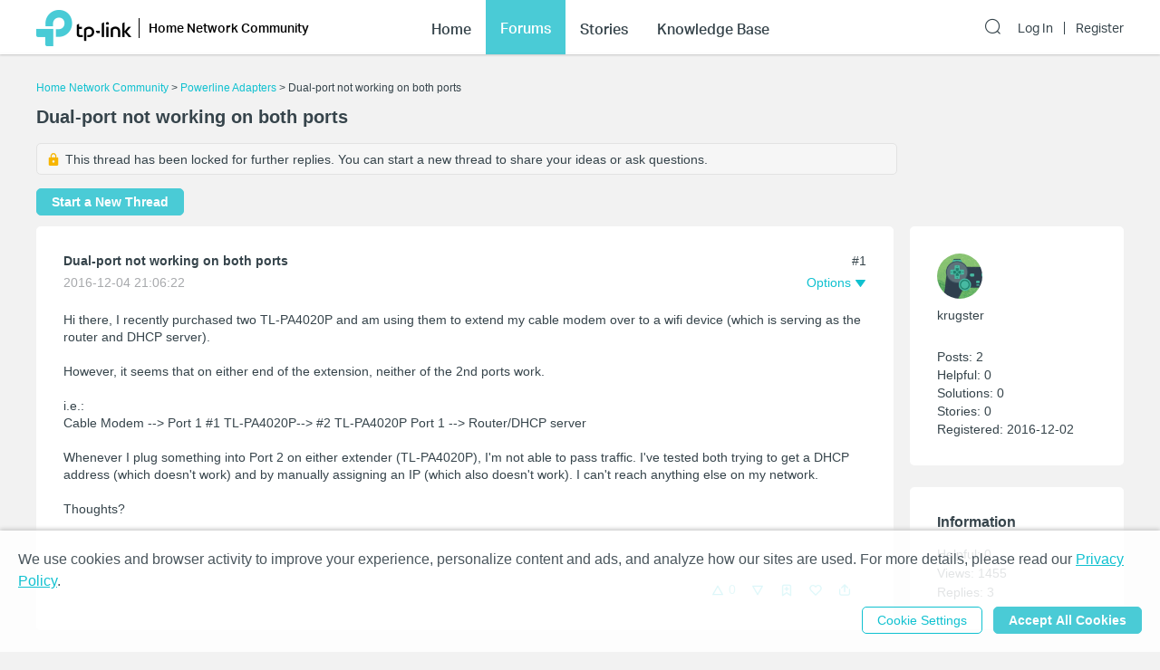

--- FILE ---
content_type: application/javascript; charset=UTF-8
request_url: https://community.tp-link.com/_nuxt/app.cdeba9134901b7d2fead.js
body_size: 56862
content:
webpackJsonp([58],{"+BTi":function(e,t){},"+Rdb":function(e,t){},"+n90":function(e,t,o){"use strict";t.a=function(e){var t=new RegExp("(^| )"+e+"=([^;]*)(;|$)"),o=document.cookie.match(t);if(o)return o[2];return""},t.b=function(e,t,o,n){var a=new Date,r=void 0===o?null:"/"+o.split("/").filter(function(e){return""!==e}).join("/"),i=void 0===n?365:n;a.setTime(a.getTime()+24*i*60*60*1e3),document.cookie=e+"="+escape(t)+"; expires="+a.toGMTString()+(null!=r?"; path="+r:"")}},"/bpg":function(e,t){},"/i/W":function(e,t){},"08pU":function(e,t,o){"use strict";var n=o("Xxa5"),a=o.n(n),r=o("exGp"),i=o.n(r),s=this;t.a=function(e){var t,o=e.app,n=e.store;o.router.beforeEach((t=i()(a.a.mark(function e(t,r,i){return a.a.wrap(function(e){for(;;)switch(e.prev=e.next){case 0:if(!r.params.lang||!t.params.lang||r.params.lang===t.params.lang||-1===n.state.locales.indexOf(t.params.lang)){e.next=3;break}return e.next=3,o.$axios.get("/api/tourist/checkSession",{params:{siteCode:t.params.lang.toUpperCase()}}).then(function(e){n.commit("SET_INIT_INFO",e.data)});case 3:i();case 4:case"end":return e.stop()}},e,s)})),function(e,o,n){return t.apply(this,arguments)}))}},"0F0d":function(e,t,o){"use strict";t.a={name:"no-ssr",props:["placeholder"],data:function(){return{canRender:!1}},mounted:function(){this.canRender=!0},render:function(e){return this.canRender?this.$slots.default&&this.$slots.default[0]:e("div",{class:["no-ssr-placeholder"]},this.$slots.placeholder||this.placeholder)}}},"2rGO":function(e,t){},"4Atj":function(e,t,o){var n={"./category.js":"nREZ","./i18n.js":"w1mq","./redirect.js":"6hDt"};function a(e){return o(r(e))}function r(e){var t=n[e];if(!(t+1))throw new Error("Cannot find module '"+e+"'.");return t}a.keys=function(){return Object.keys(n)},a.resolve=r,e.exports=a,a.id="4Atj"},"56Ti":function(e,t){},"5M0c":function(e,t){},"6hDt":function(e,t,o){"use strict";Object.defineProperty(t,"__esModule",{value:!0});var n,a=o("Xxa5"),r=o.n(a),i=o("exGp"),s=o.n(i),c=this;t.default=(n=s()(r.a.mark(function e(t){var o,n,a,i=t.route,s=t.store,u=t.redirect,l=t.app;return r.a.wrap(function(e){for(;;)switch(e.prev=e.next){case 0:if(/\.(js|css|svg|png|jpg|jpeg|woff|ttf|eot)$/.test(i.path)||!("/"===i.path||i.params.lang&&-1===["us","mx","ru","en"].indexOf(i.params.lang))){e.next=13;break}return o="en",e.prev=2,e.next=5,l.$axios.get("/api/tourist/getSiteCode");case 5:n=e.sent,a=n.data,o=a,e.next=12;break;case 10:e.prev=10,e.t0=e.catch(2);case 12:"US"===o&&"SMB"!==s.state.communityType?u("/us"+i.fullPath):u("MX"===o?"/mx"+i.fullPath:"RU"===o?"/ru"+i.fullPath:"/en"+i.fullPath);case 13:case"end":return e.stop()}},e,c,[[2,10]])})),function(e){return n.apply(this,arguments)})},"8jhb":function(e,t){},"8mNY":function(e,t){},"8z31":function(e,t){},"9qMg":function(e,t,o){e.exports=o.p+"img/collect.01f4b2b.png"},BNJR:function(e,t){},"D/2v":function(e,t,o){"use strict";t.b=i;var n=o("fZjL"),a=o.n(n),r=o("/5sW");function i(e){var t=arguments.length>1&&void 0!==arguments[1]?arguments[1]:"yyyy-MM-dd";if(!e)return"";var o=new Date(e),n={"M+":o.getMonth()+1,"d+":o.getDate(),"h+":o.getHours(),"m+":o.getMinutes(),"s+":o.getSeconds(),S:o.getMilliseconds()};for(var a in/(y+)/.test(t)&&(t=t.replace(RegExp.$1,(o.getFullYear()+"").substr(4-RegExp.$1.length))),n)new RegExp("("+a+")").test(t)&&(t=t.replace(RegExp.$1,1===RegExp.$1.length?n[a]:("00"+n[a]).substr((""+n[a]).length)));return t}var s={format:function(e){var t=new Date(1e3*e);return t.getFullYear()+"-"+(t.getMonth()+1<10?"0"+(t.getMonth()+1):t.getMonth()+1)+"-"+(t.getDate()<10?"0"+t.getDate():t.getDate())},formatDate:i,formatNumber:function(e){return e||0}};a()(s).forEach(function(e){r.default.filter(e,s[e])})},DSCY:function(e,t){},Df1Z:function(e,t){},DjBc:function(e,t,o){e.exports=o.p+"img/error.840814d.png"},Dte2:function(e,t){},Dzb6:function(e,t){},F88d:function(e,t,o){"use strict";var n=o("GRJl"),a=o("P+aQ"),r=!1;var i=function(e){r||o("w7Fo")},s=o("VU/8")(n.a,a.a,!1,i,null,null);s.options.__file=".nuxt/components/nuxt-loading.vue",t.a=s.exports},GRJl:function(e,t,o){"use strict";var n=o("/5sW");t.a={name:"nuxt-loading",data:function(){return{percent:0,show:!1,canSuccess:!0,duration:5e3,height:"2px",color:"#0492EB",failedColor:"red"}},methods:{start:function(){var e=this;return this.show=!0,this.canSuccess=!0,this._timer&&(clearInterval(this._timer),this.percent=0),this._cut=1e4/Math.floor(this.duration),this._timer=setInterval(function(){e.increase(e._cut*Math.random()),e.percent>95&&e.finish()},100),this},set:function(e){return this.show=!0,this.canSuccess=!0,this.percent=Math.floor(e),this},get:function(){return Math.floor(this.percent)},increase:function(e){return this.percent=this.percent+Math.floor(e),this},decrease:function(e){return this.percent=this.percent-Math.floor(e),this},finish:function(){return this.percent=100,this.hide(),this},pause:function(){return clearInterval(this._timer),this},hide:function(){var e=this;return clearInterval(this._timer),this._timer=null,setTimeout(function(){e.show=!1,n.default.nextTick(function(){setTimeout(function(){e.percent=0},200)})},500),this},fail:function(){return this.canSuccess=!1,this}}}},GXEp:function(e,t){},GZzL:function(e,t){e.exports={"系统发生未知异常":"Server Exception",common:{information:"Information",confirm:"Confirm?",post:"Post",success:"success",failure:"Failure",exceedMaxLength:"Exceed Max Length",ok:"OK",cancel:"Cancel",delete:"Delete",apply:"Apply",pageNotFound:"This page could not be found",back:"Back",edit:"Edit",save:"Save",yes:"Yes",no:"No",browsing:"Browsing",error:"Error",views:"Views",kudos:"Helpful",replies:"Replies",location:"Location",helpful:"Helpful",unhelpful:"Unhelpful",download:"Download",username:"Username",welcomeToCommunity:"Welcome to TP-Link Community",welcomeToCommunityDetails:"Ask questions, join discussions, and share knowledge with TP-Link users from around the world.",searchCommunity:"Search the Community",communityCategories:"Community Categories",productCategories:"Product Categories",selectCommunity:"Select your community for relevant topics.",selectProduct:"Select your product for relevant topics.",forCommunity:"Community Home Page",forHome:"Home Network Community",forBusiness:"Business Community",forSmartHome:"Smart Home Community",allThreads:"All Threads",threads:"Threads",allStories:"All Stories",stories:"Stories",knowledgeBase:"Knowledge Base",trendingTopics:"Trending Topics",videos:"Videos",quickLinks:"Quick Links",contactTechnicalSupport:"Contact Technical Support",faqs:"FAQs",downloadCenter:"Download Center",whatNews:"News",forbiddenModules:"You do not have post permission for this module.",lock:"Lock",unlock:"Unlock",exception:{unknownError:"Server Exception",paramError:"Parameter Error",permissionError:"PermissionError",postTooQuick:"For security, you need to wait 1 minute and then post another thread or story",feedbackTooQuick:"Still working on your last submission. Sit back and relax.",noDataFound:"No Data Found",postIllegalHrefFound:"Content or title contains illegal external links."},noDataText:"No data",loadingText:"loading"},links:{home:"Home",forums:"Forums",stories:"Stories",knowledgeBase:"Knowledge Base",betaTest:"Beta Test"},home:{forums:"Forums",featuredStories:"Featured Stories",topKudoedPosts:"Top Kudoed Posts",trendingTpoics:"Trending Topics",featuredArticles:"Featured Articles",featuredThreads:"Featured Threads",newThreads:"New Threads",knowledgeBase:"Knowledge Base",featuredVideos:"Featured Videos",topKudoedAuthors:"Top Kudoed Authors",viewAll:"View All",login:"Log In",register:"Register",logOut:"Log Out",sureToLogOut:"Log out?",showMore:"Show More",fold:"Fold"},timeAgo:{justnow:"just now",minute:"a minute ago | {count} minutes ago",hour:"an hour ago | {count} hours ago",yesterday:"Yesterday",week:"a week ago | {count} weeks ago"},communityUser:{countryRegion:"Country/Region",countryRegionNotice:"Once applied, Country/Region cannot be changed.<br />Note: This option will affect service availability and payment method of your account.",countryRegionRequired:"Please select your country/region.",email:"TP-Link ID (Email)",password:"Password",confirmPassword:"Confirm Password",verificationCode:"captcha",registerTitle:"Create your TP-Link ID",loginTitle:"Log In",signUp:"Register",login:"Log In",checking:"checking...",requiredEmail:"Enter the email address.",illegalEmail:"Enter a valid email address.",existedEmail:'Email address is already registered. Please <a href="{href}">Log In</a>.',requiredPassword:"Enter the password.",requiredUsername:"Enter the username.",usernameOrPasswordError:"Incorrect username or password. Please try again.",errorRegisterSizePassword:"Password must be 8-30 characters.",illegalRegisterPassword:"The password must contain 8-30 characters and include 3 of the followings:  ABC , abc, 123, specific symbols, e.g. @#￥.",errorLoginSizePassword:"Password must be 6-32 characters.",illegalLoginPassword:"Password contains illegal characters.",cpwError:"Password must match the one above.",requiredVerificationCode:"verification code missing",toActiveTittle:"Activate Your TP-Link ID",toActiveP1:"An activation email has been sent to your registration mailbox ",toActiveP2:"Please open the activation link in the email to finish account registration within one hour.",toActiveP3:"Unable to receive the email from TP-Link?",toActiveP4:"1. Check your junk or spam folder.",toActiveP5:"2. Resend the activation email. ",resendActMail:"Resend",forgetPw:"Forgot Password?",rememberMe:"Remember Me",refreshVerificationCode:"Change",verificationCodeCaseTip:"Case-insensitive",verificationCodeError:"Incorrect captcha. Please try again.",forgetPwTitle:"Reset password",forgetPwTip:"Enter your TP-Link ID (Email). A password reset email will be sent to your inbox.",forgetPwMailNotFound:'This email address is not registered. Enter another email address or <a href="{href}?email={email}">click here to register</a>.',toLoginP1:"An email has been sent to ",toLoginP2:"Follow the instructions in the email to reset your password.",toLoginP3:"Unable to receive the email from TP-Link?",toLoginP4:"1. Check your junk or spam folder.",toLoginP5:"2. Resend the password reset email. ",resendPwMail:"Resend",updateNickName:"Community Username",notFound:"user not found",requiredNickName:"Enter the screen name.",existedNickName:"Screen name is already in use. Please enter another.",sensitiveNickName:"Screen name contains sensitive words.",illegalNickName:"Screen name must be 3-15 characters, including letters (case sensitive), numbers, hyphens (-) and underscores (_).",errorSizeNickName:"Screen name must be 3-15 characters.",updateNickNameP1:"One last thing!",updateNickNameP2:"Congratulations! You are now a member of our community! For better communication, please enter your screen name, which will be your identity in the community. ( The screen name cannot be changed after you finish the setting and it can not be used for login.)",updateNickNameP3:"Screen Name",privacy:"I accept the <a href='https://privacy.tp-link.com/web/official/terms-of-use?region=US' target='_blank'>Terms of Use</a> and confirm that I have fully read and understood the <a href='https://privacy.tp-link.com/web/official/privacy-policy?region=US' target='_blank'>Privacy Policy</a>.",subscribeNewsletter:"Subscribe to the TP-Link Newsletter to keep up with our latest happenings.",loginNotFound:'This email address is not registered. Enter another email address or <a href="{href}?email={email}">click here to register</a>.',accountDeleting:"Our records show you have submitted a request to have your TP-Link account deleted. During this time, you will no longer be able to log in to the TP-Link community. If you wish to continue to use the TP-Link community, please register for a new account.",loginBanned:"User is banned.",loginCloudLocked:"User is remote-cloud locked, Please retry later.",loginPasswordError:"Incorrect TP-Link ID or password. Please try again.",loginLockFailCount:"Incorrect TP-Link ID or password. Attempts left: {count}",loginLockMinute:"Incorrect TP-Link ID or password. Retry waiting time: {hour} hours and {minute} minutes.",loginLockMinuteRemain:"Too many unsuccessful login attempts. Please retry after {hour} hours and {minute} minutes.",invalidToken:"Your session has timed out due to inactivity, please log in again.",unknownError:"Unknown error",silent:"Operation failed because you have been banned.",nickNameContainTplink:"Your screen name can't contain word like 'TP-Link.'",invalidReCaptcha:"reCaptcha not verified"},shortUserInfo:{posts:"Posts",kudos:"Helpful",solutions:"Solutions",stories:"Stories",registerTime:"Registered",registrationTime:"Registration Time",receivePraise:"Receive Praise",lastSeen:"Last Seen",about:"About"},headOperationBar:{label:"Label",addLabel:"Add Label",editLabel:"Edit Label",clear:"Clear",cancel:"Cancel",save:"Save",options:"Options",edit:"Edit",subscription:"Subscribe",unsubscribe:"Unsubscribe",bookmark:"Bookmark",unbookmark:"Remove Bookmark",cancelBookmark:"Remove from My Bookmarks",report:"Report Inappropriate Content",delete:"Delete",deleteAndBan:"Delete All Posts and Ban",transfer:"Transfer",comment:"Comment",subscribeSuccess:"Subscribed.",unsubscribeSuccess:"Unsubscribed.",bookmarkSuccess:"Bookmarked.",cancelBookmarkSuccess:"Removed from My Bookmarks.",copyLink:"Copy Link",threadManage:"Thread Manage",announcement:"Announcement",announcementManage:"Announcement Manage",announcementPost:"Mark as Announcement",announcementTitle:"Announcement Title",announcementTitleNotice:"If no title is set, the title of this post will be displayed.",announcementLimit:"Up to 6 announcements can be set. Please cancel an existing announcement before setting a new one.",enable:"Enable",featuredPost:"Mark as Featured Post",cancelFeaturedPost:"Unmark as Featured Post",vote:"Vote",setAsSubTopic:"Set as Sub Thread",editRelateTopic:"Edit Linking",disassociate:"Cancel Linking",selectMainTopic:"Please select the main thread to link to. Note that a sub thread does not support voting.",cancelLinkTitle:"Cancel Linking?",cancelLinkNotice:"The thread will not be linked to the main thread and will support voting.",unvotableNotice:"This thread has been linked to the main thread below as the sub thread and does not support voting."},footerOperationBar:{bestSolution:"Recommended Solution",reply:"Reply",quickReply:"Quick Reply",post:"Post",subscriptions:"Subscriptions",addSubscribes:"Notify me when someone replies",subscribe:"Subscribe",unSubscribe:"Unsubscribe",bookmark:"Bookmark",unBookmark:"Remove Bookmark",bookmarkSuccess:"Bookmarked.",subscribeSuccess:"Subscribed.",unsubscribeSuccess:"Unsubscribed.",cancelBookmarkSuccess:"Removed from My Bookmarks.",feedback:{concernTitle:"What's your concern with this article?",concernTip:"(At least one)",contentTags:{tag1:"Dissatisfied with the product",tag2:"Too much to read",tag3:"Too complicated",tag4:"Didn't address my question",tag5:"Didn't resolve my problem",tag6:"Other"},contentTitle:"Help us improve",contentTip:"(Optional)",contentPlaceholder:"We value your feedback and would greatly appreciate if you could provide more details."},feedbackBtn:"Login and Feedback",visitorFeedbackNotice:"We appreciate your feedback. Feel free to let us know more. Log in to submit feedback.",share:"Share this forum",facebaook:"Facebook",linkin:"Linkedin",twitter:"Twitter",telegram:"Telegram",vk:"VK"},report:{reportTitle:"Report Inappropriate Content",reason:"Notify the moderator of inappropriate content",remark:"Tell us why you believe this content to be inappropriate",confirmReport:"Confirm Report?",success:"Report Success!",spam:"Spam",advertising_message:"Advertising Message",off_topic_post:"Off-topic Post",illegal_activities:"Illegal Activities",cussing_or_other_profanity:"Cussing or Other Profanity",others:"Others",notifyModerator:"Notify Moderator",reportSuccess:"We have received your report and will deal with it as soon as possible.",reportFailure:"Unable to send report. Please check your network connection."},transfer:{title:"Transfer Module",communityType:"Community Type",siteCode:"Station",module:"Module",remark:"Remark",transferSuccess:"transfer Success!",moduleRequired:"Module is required!",communityTypeRequired:"Community type is required",siteCodeRequired:"Station is required"},reply:{replyToMessage:"Reply To Message",subject:"Subject",content:"Content",body:"Body",replyingTo:"Replying To",viewInPopup:"View discussion in a popup",wrote:"wrote",replyQuote:"Reply with quote",exception:{noDataFound:"no data found",deleted:"The reply has been deleted",noPermission:"You have no permission",noNeedSolution:"No need solution",currentIsSolution:"This reply is already best solution",maxTwoSolution:"Only two Best Solutions can be chosen for a thread.",invalidParameter:"invalid parameter"},subjectRequired:"Please enter a subject.",contentRequired:"Please enter the content."},search:{search:"Search",searchin:"Search in",searchCommunity:"Search the {communityName}",post:"Posts",user:"Users",byLocation:"By Topics",byCategory:"By Product Categories",byDate:"By Date",bySourceType:"By SourceType",byAuthor:"By Author",byMetaData:"By MetaData",byLabel:"By Label",community:"Community",productCategories:"Product Categories",selectAll:"Select All",metaData:"Metadata",featured:"Featured",hot:"Hot",solved:"Solved",sortBy:"Sorted By",byMatch:"Best Match",byCreationDate:"Date",byReplies:"Replies",byViews:"Views",allModules:"All Modules",byTopic:"Forums",byStory:"Stories",byKB:"Knowledge Base",byReply:"Reply Only",nickName:"Username",postQty:"Posts",results:"Results",noMatchData:"No search results found. Please try another keyword.",noKeyword:"Search field is empty. Please enter at least one keyword.",allTime:"All time",passYear:"Within a year",threeMonths:"within three months",passMonth:"Within a month",passWeek:"Within a week",twoDays:"Within two days",passDay:"In one day",noMatch:"No matches.",allPosts:"All Posts",newPosts:"New Posts",recentPosts:"Recent Posts",recentTopics:"Recent Topics",mostKudosPosts:"Most Helpful Posts",mostViewsPosts:"Most Views Posts",date:"Date",sort:"Sort",language:"Language",country:"Country",searchWholeSite:"The Whole Community",story:"STORY",KB:"KB",forum:"Forum",clear:"Cancel",tips:"Enter a keyword or title to search",messageSearchTips:"Search for a nickname"},topic:{forums:"Forums",newTopic:"Start a New Thread",replyBtn:"Reply",acceptedSolves:"Accepted Solution | Accepted Solution |Accepted Solutions",reply:"Reply",newThread:"New Thread",category:"Product Category",subject:"Subject",model:"Model",enterProduct:"Enter the model number of your TP-Link device.",noProduct:"No search results found. Please try another keyword.",hardwareVersion:"Hardware Version",firmwareVersion:"Firmware Version",enterFirmwareVersion:"Please enter firmware version",pleaseSelectModel:"Please select a model",language:"Language",languageNote:"It is recommended that you post in English to enjoy the global support resources.",content:"Content",confirmDelete:"Delete the thread?",confirmDeletePost:"Delete the post?",confirmDeleteAndBan:"Delete all the user's posts and ban the user?",confirmFeaturedPost:"Mark it as Featured Post?",confirmFeaturedPostCancel:"Unmark it as Featured Post?",exception:{deleted:"This thread doesn't exist or has been deleted",deletedBySelf:"You've deleted this thread and it's no longer viewable",deletedBySystem:"This post has been deleted by our community's automated spam filters. If you believe the issue applied to your post is a mistake, please click {xxxx}",deletedByAdministrator:"This post has been deleted by the administrator",underReview:"This post is under review.",hasUnderReviewPost:"A thread has been flagged as spam and is pending manual review. During this review period, you won't be able to post additional content to the TP-Link Community. If your thread is approved, posting privileges will be restored.",noPermission:"You have no permission",hasReplyNoDel:"You can't delete this thread because it has replies",invalidParameter:"Invalid parameter",noDataFound:"The feature is not available currently.",verificationCodeError:"Incorrect captcha. Please try again.",hasSubTopicNoDelOrEdit:"This thread has been chosen as the main thread. You cannot edit or delete it.",canNotSetUpToSubTopic:"Cannot set the thread as the sub thread.",voteStatusCanNotBeUpdated:"Cannot enable/disable voting for the sub thread.",newUserPostReachUpperLimit:"Post only once every 24 hours. If you have additional questions, consider searching the community for answers or adding them as replies to an existing topic."},progressStatus:{UNDER_CONSIDERATION:"Under Consideration",FUTURE_CONSIDERATION:"Future Consideration",ACCEPTED:"Accepted",IMPLEMENTED:"Implemented",DECLINED:"Declined",SOLUTION:"Solution",TROUBLESHOOTING:"Troubleshooting",NEW_FIRMWARE:"New Firmware",newProduct:"New Product",CONFIGURATION_GUIDE:"Configuration Guide",removeLabel:"Remove Label",GENERAL:"General",STORY:"Story",KNOWLEDGE_BASE:"Knowledge Base",VIDEO:"Video",NEW_ARRIVAL:"New Arrival",ANNOUNCEMENTS:"Announcements",OFFICIAL:"Official"},categoryRequired:"Please enter a category.",subjectRequired:"Please enter a subject.",productRequired:"Please select a product.",languageRequired:"Please select a language.",contentRequired:"Please enter the content.",relatedArticles:"Related Articles",lockTopic:"This thread has been locked for further replies. You can start a new thread to share your ideas or ask questions.",tag:{tagName:"Tags",tag:"Tag",matchAll:"Match All Selected",hide:"Hide",viewAll:"View All",hideFilters:"Hide Filters",showFilters:"Show Filters",officialTagNumLimit:"(Up to 4 tags)",relatedTags:"Related Tags",officialTags:"Official Tags",customTags:"Custom Tag",customTagsNumLimit:"(Up to 1 tag)",tagExists:"This tag already exists",customTagNotice:"Custom tag does not support filtering.",clear:"Clear"},label:"label",labelCapital:"Label",pleaseSelect:"Please Select",showAll:"Show All",noMatch:"No matches.",noMatchTips:"Please modify the tags and filters on the left to find what you need, or you can start a new thread.",captchaDialogTitle:"Please enter the captcha.",categoryErr:"This model doesn't belong to {moduleName},please post in {rightModule} Forum instead.",addSlaveModel:"Add Model",sameModelErr:"Repeated models.",productRequire:"Enter a main model.",featureRequest:"Feature Request",voteNotice:"Vote for this thread",cancelVoteNotice:"Cancel vote for this thread",relatedRequest:"Related Request",votingClosed:"Voting closed",requestMergeI:"This repeated request has been merged into the main thread ",requestMergeII:"Please vote on the main thread.",votes:"Votes",voters:"Voters",noVoters:"No one has voted for it yet.",newest:"Newest",oldest:"Oldest",featuredPosts:"Featured Posts"},request:{voteFBTitle:"Share your suggestions for this feature?",voteFBNotice:"(Optional) Post your opinion to help us improve the function"},editor:{richText:"Rich Text",preview:"Preview"},communityName:"TP-Link Community",smbCommunityName:"Business Community",sohoCommunityName:"Home Network Community",smartCommunityName:"Smart Home Community",smbCommunity:"Business Community",sohoCommunity:"Home Network Community",smartCommunity:"Smart Home Community",story:{author:"Author",productCategory:"Product Category",releasedOn:"Released On",usedProducts:"Used Products",addNewStory:"Add a New Story",newStory:"New Story",enterSubject:"Enter a subject",pleaseEnterSubject:"Please enter a subject.",pleaseSelect:"Please select",selectCity:"Select your city",pleaseSelectCity:"Please select your city.",enterAddress:"Enter your Address",enterProduct:"Enter a search word or select from the drop-down list, if you don't know the product select General Product",noProduct:"No search results found. Please try another keyword.",city:"City",address:"Address",product:"Product",body:"Body",country:"Country",province:"Province/State",chooseCover:"Choose the cover",uploadCover:"Upload the cover",clickToUpload:"Click to Upload",limitedOneCoverImg:"Upload at most one cover!",pleaseUploadImage:"Please upload at least one image in the Body and select one of the images as the cover",waitForReview:" Your story has been submitted and is waiting for being reviewed. The review result will be given within 24 hours.",deleteConfirm:"Delete the story?",setFeatureConfirm:"Set this story as featured?",setFeatureNotice:"Featured stories will be displayed at the top of the corresponding section.",cancelFeatureConfirm:"Cancel feature?",cancelFeatureNotice:"The story will no longer be displayed at the top of the corresponding section.",exception:{deleted:"The story has been deleted.",noEditPermission:"no edit permission",hasReply:"You can't delete this Story because it has replies",invalidParameter:"Invalid parameter",underReview:"The story is under review.",toBeRevised:"The story is to be revised.",tooManyFeaturedStory:"Featured stories have reached the limit. Up to 6 stories can be set as featured for each section."},storyStatus:{inProcess:"Under review",pass:"pass",uncommitted:"To be revised",notPass:"not pass"},productCategories:"Product Categories",allResult:"All Stories",showAll:"show all",all:"All",noResult:"No categories selected",noResultTips:"Select categories from the left panel to view your desired stories, or click the button below to view all stories.",moduleNumLimit:"(Up to 3 categories)",setFeatureSuccess:"Story set as featured successfully.",cancelFeatureSuccess:"Story canceled featured.",setFeature:"Set as Featured",cancelFeature:"Cancel Featured",options:"Options",coverCrop:"Crop cover"},kb:{releasedOn:"Released On",lastUpdatedBy:"Last update time",exception:{deleted:"The article has been deleted"}},uc:{follow:"Follow",unfollow:"Unfollow",unfollowing:"Unfollowing",friend:"Friend",following:"Following",online:"Online",offline:"Offline",userCenter:"User Center",basicInfo:"Basic Info",settings:"Settings",myPosts:"My Posts",myBookmarks:"My Bookmarks",removeMyBookmarks:"Remove from My Bookmarks",mySubscriptions:"My Subscriptions",follows:"Follows",myFollows:"My Follows",myFollowers:"My Followers",noNotices:"No notifications yet.",noMessages:"No messages yet.",notices:"Notices",memberInfo:"Member information",posts:"Posts",allPosts:"All Posts",postsUnderReview:"Posts Under Review",noPosts:"No posts yet.",bookmarks:"Bookmarks",noBookmarks:"No bookmarks yet.",subscriptions:"Subscriptions",subscription:"Subscription",noSubscriptions:"No subscriptions yet.",followings:"Followings",noFollowings:"No follows yet.",followers:"Followers",noFollowers:"No followers yet.",postSetting:"Post Settings",securitySetting:"Security Settings",notificationSetting:"Notification Settings",signature:"Signature",pmTitle:"Messages",pmAll:"Accept all messages",pmFollowing:"Accept messages from accounts I follow",pmFollower:"Accept messages from my followers",pmNone:"Reject all messages",byAtTitle:"Notify me when",byAtAll:"I'm @mentioned anywhere",byAtFollowing:"I'm @mentioned by someone I follow",byAtFollower:"I'm @mentioned by someone who follows me",byAtNone:"Never notify me when I'm @mentioned",notifyTitle:"Notify me when",byFollowed:"Someone follows me",byPostSubscribed:"My post is subscribed to",byPostCollected:"My post is bookmarked",byPostKudoed:"My post was marked helpful",byPostReplied:"Someone replies to my post",byPostSolved:"A Recommended Solution is chosen for my post",byPostSelected:"My reply is chosen as the Recommended Solution",bySubscriptionReplied:"Someone replies to  my subscription",bySubscriptionRepliedMail:"Send notification via email",bySubscriptionSolved:"A Recommended Solution is chosen for my subscription",bySubscriptionSolvedMail:"Send notification via email",bySubscriptionProgress:"The progress of my subscribed suggestion is updated.",bySubscriptionProgressMail:"Send notification via email",byTagEdited:"My post’s tags are updated",subscribeNewsletter:"Subscribe to the TP-Link Newsletter to keep up with our latest happenings.",changePassword:"Edit Password",changePasswordFirstStepTitle:"Enter your current password.",nextStep:"Next",changePasswordFirstStepForgetTip:"Forgot Password?",passwordError:"Password is incorrect.",changePasswordSecondStepTitle:"A TP-Link ID and password give you access to all TP-Link Cloud services.",newPassword:"New Password",confrimNewPassword:"Confirm New Password",changePasswordSuccess:"Password successfully changed! Please login in again.",changePasswordError:"Failed to change password. Please try again.",editAvatar:"Edit avatar",cropAvatar:"Crop avatar",uploadAvastar:"Upload an image to use as your avatar.",uploadAvastarTip1:"Select an image that is less than 10MB.",uploadAvastarTip2:"Only JPG, JPEG, PNG and GIF file types are supported.",uploadAvastarInvalid:"Invalid format. Only JPG, JPEG, PNG and GIF file types are supported.",uploadAvastarLimit:"Failed to upload because the image size is too large. Select an image that is less than 10 MB.",selectAvastar:"Choose an avatar.",markAllAsRead:"Mark all as read",notice:{dot:".",subscribe:"subscribed to your post",bookmark:"bookmarked to your post",kudo:"found your post helpful",reply:"replied your post",solution:{markYourPost:"mark your post",asBestSolution:"as Recommended Solution"},subscribeReply:"replied your subscription",subscribeSolution:{yourSubscription:"Your subscription",hasABestSolution:"has a Recommended Solution"},at:{beforeTitle:"mentioned you in the post",afterTitle:""},follow:"followed you",yourPost:"Your Post",yourThread:"Your thread",yourStory:"Your story",requireApproval:"has been flagged as spam by our community's automated spam filter and is pending manual review. If approved for publication, your post will be published and you will be able to view it in My Posts. Thank you for your patience!",postApproved:"has been approved",postRejected:"has been marked as spam and rejected. You may try reposting, but please be careful to remove any content that could be interpreted as spam",deleteByAdmin:"was deleted by the administrator",TagEditByAdmin:"updated the tags in your post ",transfer:{beforeModule:"has been moved to",afterModule:"by the administrator"},markProgress:{yourSuggestion:"The state of your Suggestion",beforeStatus:"has been updated",afterStatus:"by the administrator"},subscribeMarkProgress:{yourSubscription:"The state of your subscription",beforeStatus:"has been updated",afterStatus:"by the administrator"},topByAdmin:"was pinned by administrator",lockByAdmin:"was locked by administrator",solutionByAdmin:"was marked as Recommended Solution by the administrator",hasSolutionByAdmin:{beforeTitle:"A reply of your post",afterTitle:"was marked as Recommended Solution by the administrator"},storyApprovePass:{yourStory:"Your story",hasPublished:"has been published"},storyToModify:{yourStory:"Your story",needRevised:"needs to be revised"},exception:{noDataFound:"no data found",noPermission:"no permission",appealedRepeat:"To avoid further delays, please don't submit multiple requests for the same post",appealedRejected:"Your request to publish this thread has been rejected and it has been deleted. You may try reposting, but please be careful to remove the content you think could be interpreted as spam"},storyReposted:"is reposted by administrator.",setAsParentTopic:"has been chosen as the main thread to collect further feedback. You will not be able to edit or delete it. If you have any comments, please contact the moderator",setAsSubTopic:"has been set as the sub thread",appealed:{identifiedAsSpam:"Your post {xxxx} has been deleted by our community's automated spam filters. If you believe the issue applied to your post is a mistake, please click {yyyy}",requestReview:"Request Review",requestReviewNote:"Your request has been submitted successfully",success:"Your post {xxxx} has been approved to publish by the administrator",failed:"Your request to publish {xxxx} has been rejected and the post has been deleted. You may try reposting, but please be careful to remove the content you think could be interpreted as spam"}},delete:"Delete",block:"Block",unblock:"Unblock",unblockSuccess:"Unblocked! You Can now receive messages from this member.",report:"Report",message:{confirmDeleteAll:"Delete all chat history with this member?",confirmBlock:"Block the member? You will no longer be able to receive messages from this member.",confirmDelete:"Delete Message?",message:"Message",noMessageSearch:"No search results found. ",messages:"Messages",to:"To",back:"Back to messages",replyTo:"Reply To",send:"Send",hasSensitiveWords:"The following sensitive language has been used which goes against the rules of the Community",enterAgain:"Please enter again.",exception:{noDataFound:"no data found",noPermission:"no permission",noPermissionLowLevel:"You can send new messages only when you reach LV2.",blocked:"This member has rejected your message.",rejectAllMessage:"Message cannot be sent because this member has chosen to reject your message.",onlyFollowingMessage:"Message cannot be sent because this member only accepts messages from members he follows.",onlyFollowerMessage:"Message cannot be sent because this member only accepts messages from members his followers."}},newMessage:"New message",accountImport:"Account Import",importAccountTip:'If you have posted threads in the original forum (<a target="_blank" href="https://forum.tp-link.com">https://forum.tp-link.com</a>), you can import your account and data to TP-Link community.',importAccountVerify:"Please enter your username and password of the original forum to verify your identity.",haveImportedAccount:"You have imported your account and data to TP-Link Community.",chooseScreenName:"Please choose the screen name to be used. You can use the current screen name continually or replace it with the username used in the original forum.",current:"Current",original:"Original",linkFormat:"Inserted Link Format:",linkTemplate:{linkTemp1:"<a href='",linkTemp2:"link address",linkTemp3:"' target='_blank'>",linkTemp4:"link text",linkTemp5:"</a>"},insertLinkNotice:"Please replace the red text part according to the actual inserted link."},file:{file:"File",failToUpload:"Failed to upload.",imageInvalidFormat:"Invalid format. Only JPG, PNG and GIF file types are supported.",imageTooLarge:"Failed to upload because the image size is too large. Select an image that is less than 10MB.",fileTooLarge:"The size of file should be less than 10MB",fileInvalidFormat:"Invalid format. This type of file is unsupported.",fileNumberLimit:"The number of files should be less than {number}."},module:{exception:{noDataFound:"no data found",invalid:"The module is invalid"}},link:{addHyperlink:"Add Hyperlink",protocol:"Protocol",url:"URL",text:"Text to display",target:"Target",openInCurrentPage:"Open in current page",openInNewPage:"Open in new page"},server:{exception:"Server Exception",error:"Server Error",requestTimeout:"Request Timeout"},form:{fieldRequired:"This filed is required.",maxLength:"{filedName} should be less than {max} characters."},login:{sessionTimeout:"The session times out. Please log in."},kudo:{exception:{repeatKudo:"You're clicking so fast! Wait for us to catch up."}},news:{news:"News",releasedOn:"Released on",notFound:"News not found",betaTest:"Beta Test"},betaTest:{betaTest:"Beta Test",announcement:"Announcement",project:"Project",viewAll:"View All",lastPost:"Last Post",releasedOn:"Released on",posts:"Posts",views:"Views",newTopic:"Start a New Thread",replyBtn:"Reply",acceptedSolves:"Accepted Solution | Accepted Solution |Accepted Solutions",reply:"Reply",newThread:"New Thread",subject:"Subject",content:"Content",confirmDelete:"Delete the thread?",confirmDeletePost:"Delete the post?",exception:{deleted:"The thread has been deleted",noPermission:"You have no permission",hasReplyNoDel:"You can't delete this thread because it has replies",invalidParameter:"Invalid parameter"},progressStatus:{underConsideration:"Under Consideration",futureConsideration:"Future Consideration",accepted:"Accepted",implemented:"Implemented",declined:"Declined"},prefix:{prefix:"Prefix",bug:"Bug",discussion:"Discussion",issue:"Issue",suggestion:"Suggestion"},subjectRequired:"Please enter a subject.",prefixRequired:"Please select a prefix",contentRequired:"Please enter the content.",signed:{agree:"I agreed to TP-link NDA",signIn:"PARTICIPANT Signature(please sign by typing your name)",send:"Send",requiredSignature:"Please input your name.",errorSizeSignature:"The input-string must be 1-99 characters.",downloadAgreement:"Download",uploadAgreement:"Upload",uploadAgreementNote:"Please download and manually sign the Non-Disclosure Agreement, then upload the signed agreement here to proceed with our Beta Program.",uploadReview:"Upload successfully. Waiting to be reviewed by our administrative team.",uploadReviewFailed:"Agreement has been rejected due to the lack of a valid signature. Please review the agreement and ensure that it is properly signed before resubmitting it for further review."},applyEvent:{title:"Basic Information",notFound:"Event not found.",notBegun:"Event has not begun.",timeout:"Event is over.",fieldRequired:"Required.",fieldIllegal:"Illegal value.",othersFieldRequired:"Please input others information.",apply:"Apply",applySuccess:"Apply data save success.",existedApply:"The mail-user has applied before"}},footer:{aboutUs:"About Us",corporateProfile:"Corporate Profile",contactUs:"Contact Us",privacyPolicy:"Privacy Policy",press:"Press",news:"News",awards:"Awards",securityAdvisory:"Security Advisory",followUs:"Follow Us",copyrighttext:"Copyright © {year} TP-Link Systems Inc. All rights reserved."},dialog:{from:"From",toRegion:"Visit the TP-Link Community of your region to ask questions and find solutions.",toENRegion:"Visit the TP-Link Global Community to ask questions and find solutions. ",toLocalRegion:"You are being identified as outside the United States. Visit or post in your regional community or our global community.",go:"Go",stay:"Stay",back:"Back"}}},"HBB+":function(e,t,o){"use strict";t.a={name:"nuxt-child",functional:!0,props:["keepAlive"],render:function(e,t){var o=t.parent,r=t.data,i=t.props;r.nuxtChild=!0;for(var s=o,c=o.$nuxt.nuxt.transitions,u=o.$nuxt.nuxt.defaultTransition,l=0;o;)o.$vnode&&o.$vnode.data.nuxtChild&&l++,o=o.$parent;r.nuxtChildDepth=l;var d=c[l]||u,p={};n.forEach(function(e){void 0!==d[e]&&(p[e]=d[e])});var m={};a.forEach(function(e){"function"==typeof d[e]&&(m[e]=d[e].bind(s))});var f=m.beforeEnter;m.beforeEnter=function(e){if(window.$nuxt.$emit("triggerScroll"),f)return f.call(s,e)};var h=[e("router-view",r)];return void 0!==i.keepAlive&&(h=[e("keep-alive",h)]),e("transition",{props:p,on:m},h)}};var n=["name","mode","appear","css","type","duration","enterClass","leaveClass","appearClass","enterActiveClass","enterActiveClass","leaveActiveClass","appearActiveClass","enterToClass","leaveToClass","appearToClass"],a=["beforeEnter","enter","afterEnter","enterCancelled","beforeLeave","leave","afterLeave","leaveCancelled","beforeAppear","appear","afterAppear","appearCancelled"]},"Hot+":function(e,t,o){"use strict";var n=o("/5sW"),a=o("HBB+"),r=o("To1F"),i=o("YLfZ");t.a={name:"nuxt",props:["nuxtChildKey","keepAlive"],render:function(e){return this.nuxt.err?e("nuxt-error",{props:{error:this.nuxt.err}}):e("nuxt-child",{key:this.routerViewKey,props:this.$props})},beforeCreate:function(){n.default.util.defineReactive(this,"nuxt",this.$root.$options.nuxt)},computed:{routerViewKey:function(){if(void 0!==this.nuxtChildKey||this.$route.matched.length>1)return this.nuxtChildKey||Object(i.b)(this.$route.matched[0].path)(this.$route.params);var e=this.$route.matched[0]&&this.$route.matched[0].components.default;return e&&e.options&&e.options.key?"function"==typeof e.options.key?e.options.key(this.$route):e.options.key:this.$route.path}},components:{NuxtChild:a.a,NuxtError:r.a}}},I4nB:function(e,t){},IxJZ:function(e,t){},"J+L7":function(e,t){},J2Ti:function(e,t,o){"use strict";o.d(t,"a",function(){return T});var n=o("woOf"),a=o.n(n),r=o("BO1k"),i=o.n(r),s=o("/5sW"),c=o("NYxO");s.default.use(c.default);var u=o("QA5y"),l=u.keys(),d={},p=void 0;if(l.forEach(function(e){-1!==e.indexOf("./index.")&&(p=e)}),p&&(d=k(p)),"function"!=typeof d){d.modules||(d.modules={});var m=!0,f=!1,h=void 0;try{for(var g,y=i()(l);!(m=(g=y.next()).done);m=!0){var b=g.value,v=b.replace(/^\.\//,"").replace(/\.(js)$/,"");if("index"!==v){var w=v.split(/\//);(e=P(d,w))[v=w.pop()]=k(b),e[v].namespaced=!0}}}catch(e){f=!0,h=e}finally{try{!m&&y.return&&y.return()}finally{if(f)throw h}}}var T=d instanceof Function?d:function(){return new c.default.Store(a()({strict:!1},d,{state:d.state instanceof Function?d.state():{}}))};function k(e){var t=u(e),o=t.default||t;if(o.commit)throw new Error("[nuxt] store/"+e.replace("./","")+" should export a method which returns a Vuex instance.");if(o.state&&"function"!=typeof o.state)throw new Error("[nuxt] state should be a function in store/"+e.replace("./",""));return o}function P(e,t){if(1===t.length)return e.modules;var o=t.shift();return e.modules[o]=e.modules[o]||{},e.modules[o].namespaced=!0,e.modules[o].modules=e.modules[o].modules||{},P(e.modules[o],t)}},LL4n:function(e,t){},M9yL:function(e,t){},"Mgr/":function(e,t){},OKoX:function(e,t){e.exports={"系统发生未知异常":"Excepción del servidor",common:{information:"Información",confirm:"?Confirmar?",post:"Correo",success:"éxito",failure:"Falló",exceedMaxLength:"Superar la longitud máxima",ok:"OK",cancel:"Cancelar",delete:"Borrar",apply:"Aplicar",pageNotFound:"Esta página no se pudo encontrar",back:"Regresar",edit:"Editar",save:"Guardar",yes:"Sí",no:"No",browsing:"Navegar",error:"Error",views:"Puntos de vista",kudos:"Servicial",replies:"respuestas",location:"Ubicación",helpful:"Servicial",unhelpful:"Inútil",download:"Descargar",username:"Nombre de usuario",welcomeToCommunity:"Bienvenido a TP-Link Community",welcomeToCommunityDetails:"Haga preguntas, únase a discusiones y comparta conocimientos con usuarios de TP-Link de todo el mundo.",searchCommunity:"Buscar en la comunidad",communityCategories:"Categorías de la comunidad",productCategories:"Categorías de Producto",selectCommunity:"Seleccione su comunidad dependiendo de su escenario de uso.",selectProduct:"Seleccione su producto para temas relevantes.",forCommunity:"Hogar comunitario",forHome:"Comunidad de red doméstica",forBusiness:"Comunidad de Negocios",forSmartHome:"Comunidad de hogares inteligentes",allThreads:"Todos os tópicos",threads:"Tópicos",allStories:"Todas las historias",stories:"Cuentos",knowledgeBase:"Base de conocimientos",trendingTopics:"Tendencia de los temas",videos:"Videos",quickLinks:"Enlaces rápidos",contactTechnicalSupport:"Contacte a Soporte Técnico",faqs:"Preguntas frecuentes",downloadCenter:"Centro de descargas",whatNews:"Noticias",forbiddenModules:"No tiene permiso para publicar este modulo.",lock:"Bloqueo",unlock:"Desbloquear",exception:{unknownError:"Excepción del servidor",paramError:"Error de parametro",permissionError:"Error de permiso",postTooQuick:"Por seguridad, debes esperar 1 minuto y luego publicar otro hilo o historia",feedbackTooQuick:"Todavía estoy trabajando en tu último envío. Siéntate y relájate.",noDataFound:"Datos no encontrados",postIllegalHrefFound:"El contenido o título contiene enlaces externos ilegales."},noDataText:"Sin datos",loadingText:"cargando"},links:{home:"Casa",forums:"Foros",stories:"Historias",knowledgeBase:"Base de conocimientos",betaTest:"Pruebas Beta"},home:{forums:"Foros",featuredStories:"Artículos destacados",topKudoedPosts:"Publicaciones éxitosos",trendingTpoics:"Tendencia de los temas",featuredArticles:"Artículos relacionados",featuredThreads:"Publicaciones destacados",newThreads:"Nuevas publicaciones",knowledgeBase:"Base de conocimientos",featuredVideos:"Vídeos destacados",topKudoedAuthors:"Los mejores autores éxitosas",viewAll:"Ver todo",login:"Iniciar sesión",register:"Registro",logOut:"Cerrar sesión",sureToLogOut:"?Cerrar sesión?",showMore:"Mostrar más",fold:"Doblar"},timeAgo:{justnow:"justo ahora",minute:"hace un minuto | Hace {count} minutos",hour:"hace una hora | Hace {count} horas",yesterday:"Ayer",week:"hace una semana | Hace {count} semanas"},communityUser:{countryRegion:"País/Región",countryRegionNotice:"Una vez aplicado, no se puede cambiar el país/región.<br />Nota: Esta opción afectará la disponibilidad del servicio y el método de pago de su cuenta.",countryRegionRequired:"Seleccione su país/región.",email:"TP-Link ID (correo electrónico)",password:"Contrase?a",confirmPassword:"Confirmar contrase?a",verificationCode:"captcha",registerTitle:"Crea tu ID TP-Link",loginTitle:"Iniciar sesión",signUp:"Registro",login:"Iniciar sesión",checking:"comprobación...",requiredEmail:"Ingrese la dirección de correo electrónico.",illegalEmail:"Introduzca una dirección de correo electrónico válida.",existedEmail:'La dirección electrónica ya está registrada. Por favor <a href="{href}">Iniciar sesión</a>.',requiredPassword:"Introduce la contrase?a.",requiredUsername:"Ingrese el nombre de usuario.",usernameOrPasswordError:"Nombre de usuario ó contrase?a incorrecta. Inténtalo de nuevo.",errorRegisterSizePassword:"La contrase?a debe tener 8-30 caracteres.",illegalRegisterPassword:"La contraseña debe contener entre 8 y 30 caracteres e incluir 3 de los siguientes: ABC, abc, 123, símbolos específicos, por ejemplo, @#￥.",errorLoginSizePassword:"La contrase?a debe tener 6-32 caracteres.",illegalLoginPassword:"La contrase?a contiene caracteres ilegales.",cpwError:"La contrase?a debe coincidir con la de arriba.",requiredVerificationCode:"falta el código de verificación",toActiveTittle:"Activa tu ID TP-Link",toActiveP1:"Se ha enviado un correo electrónico de activación a su buzón de registro.",toActiveP2:"Abra el enlace de activación en el correo electrónico para finalizar el registro de la cuenta dentro de una hora.",toActiveP3:"?No puede recibir el correo electrónico de TP-Link?",toActiveP4:"1. Revise su carpeta de correo no deseado o spam.",toActiveP5:"2. Vuelva a enviar el correo electrónico de activación.",resendActMail:"Reenviar",forgetPw:"?Se te olvidó tu contrase?a?",rememberMe:"Recuérdame",refreshVerificationCode:"Cambio",verificationCodeCaseTip:"Mayúsculas y minúsculas",verificationCodeError:"CAPTCHA incorrecto. Inténtalo de nuevo.",forgetPwTitle:"Restablecer la contrase?a",forgetPwTip:"Introduzca su ID de TP-Link (correo electrónico). Se enviará un correo electrónico de restablecimiento de contrase?a a su bandeja de entrada.",forgetPwMailNotFound:'Esta dirección de email no está registrada. Ingrese otra dirección de correo electrónico o <a href="{href}?email={email}">haga clic aquí para registrarse</a>',toLoginP1:"Un correo electrónico ha sido enviado a",toLoginP2:"Siga las instrucciones en el correo electrónico para restablecer su contrase?a.",toLoginP3:"?No puede recibir el correo electrónico de TP-Link?",toLoginP4:"1. Revise su carpeta de correo no deseado o spam.",toLoginP5:"2. Vuelva a enviar el correo electrónico de restablecimiento de contrase?a.",resendPwMail:"Reenviar",updateNickName:"Nombre de usuario de la comunidad",notFound:"usuario no encontrado",requiredNickName:"Ingrese el nombre de pantalla.",existedNickName:"El nombre de pantalla ya está en uso. Por favor ingrese otro.",sensitiveNickName:"El nombre de pantalla contiene palabras sensibles.",illegalNickName:"El nombre de la pantalla debe tener de 3 a 15 caracteres, incluidas letras (mayúsculas y minúsculas), números, Guiones (-) y guiones bajos (_).",errorSizeNickName:"El nombre de pantalla debe tener 3-15 caracteres.",updateNickNameP1:"?Una última cosa!",updateNickNameP2:"?Felicidades! ?Ahora eres miembro de nuestra comunidad! Para una mejor comunicación, ingrese su nombre de usuario, que será su identidad en la comunidad. (El nombre de la pantalla no se puede cambiar después de finalizar la configuración y no se puede usar para iniciar sesión).",updateNickNameP3:"Nombre de pantalla",privacy:"Acepto los <a href='https://privacy.tp-link.com/web/official/terms-of-use?region=MX' target='_blank'>Términos de Uso</a> y confirmo que he leído y entendido completamente la <a href='https://privacy.tp-link.com/web/official/privacy-policy?region=MX' target='_blank'>Política de Privacidad</a>.",subscribeNewsletter:"Suscríbase al boletín de TP-Link para mantenerse al día con nuestros últimos acontecimientos.",loginNotFound:'Esta dirección de email no está registrada. Ingrese otra dirección de correo electrónico o <a href="{href}?email={email}">haga clic aquí para registrarse</a>.',accountDeleting:"Nuestros registros muestran que ha enviado una solicitud para eliminar su cuenta TP-Link. Durante este tiempo, ya no podrás iniciar sesión en la comunidad TP-Link. Si desea continuar utilizando la comunidad TP-Link, regístrese para obtener una nueva cuenta.",loginBanned:"Usuario está prohibido.",loginCloudLocked:"El usuario está bloqueado en la nube remota. Vuelva a intentarlo más tarde.",loginPasswordError:"ID de TP-Link o contrase?a incorrecta. Por favor intente de nuevo.",loginLockFailCount:"ID de TP-Link o contrase?a incorrecta. Intentos a la izquierda: {count}",loginLockMinute:"ID de TP-Link o contrase?a incorrecta. Vuelva a intentar el tiempo de espera: {hour} horas y {minute} minutos.",loginLockMinuteRemain:"Demasiados intentos fallidos de inicio de sesión. Por favor, vuelva a intentarlo después de {hour} horas y {minute} minutos.",invalidToken:"Se ha agotado el tiempo de sesión debido a la inactividad, vuelva a iniciar sesión.",unknownError:"Error desconocido",silent:"Operación fallida porque ha sido prohibido",nickNameContainTplink:"Su nombre de pantalla no puede contener palabras como 'TP-Link'.",invalidReCaptcha:"Recaptcha no verificado"},shortUserInfo:{posts:"Mensajes",kudos:"Servicial",solutions:"Soluciones",stories:"Historias",registerTime:"Registrado",registrationTime:"Hora de registro",receivePraise:"Recibir frase",lastSeen:"Ultima vez visto",about:"Acerca de"},headOperationBar:{label:"Etiqueta",addLabel:"Añadir etiqueta",editLabel:"Editar etiqueta",clear:"Claro",cancel:"Cancelar",save:"Save",options:"Opciones",edit:"Editar",subscription:"Suscribir",unsubscribe:"Darse de baja",bookmark:"Marcador",unbookmark:"Quitar marcador",cancelBookmark:"Eliminar de Mis marcadores",report:"Reportar Contenido Inapropiado",delete:"Borrar",deleteAndBan:"Eliminar todas las publicaciones y prohibir",transfer:"Transferir",comment:"Comentario",subscribeSuccess:"Suscrito",unsubscribeSuccess:"No suscribirse",bookmarkSuccess:"Marcado como favorito",cancelBookmarkSuccess:"Eliminado de Mis marcadores.",copyLink:"Copiar link",threadManage:"Gestión de hilos",announcement:"Anuncio",announcementManage:"Administrar Anuncio",announcementPost:"Marcar como anuncio",announcementTitle:"Título del anuncio",announcementTitleNotice:"Si no se establece ningún título, se mostrará el título de esta publicación.",announcementLimit:"Se pueden configurar hasta 6 anuncios. Cancele un anuncio existente antes de configurar uno nuevo.",enable:"Permitir",featuredPost:"Marcar como publicación destacada",cancelFeaturedPost:"Desmarcar como publicación destacada",vote:"Votar",setAsSubTopic:"Establecer como hilo secundario",editRelateTopic:"Editar vinculación",disassociate:"Cancelar vinculación",selectMainTopic:"Por favor, seleccione el hilo principal para enlazar. Tenga en cuenta que un hilo secundario no admite la votación.",cancelLinkTitle:"¿Cancelar vinculación?",cancelLinkNotice:"El hilo no estará vinculado al hilo principal y admitirá la votación.",unvotableNotice:"Este hilo se ha vinculado al hilo principal a continuación como hilo secundario y no admite votaciones."},footerOperationBar:{bestSolution:"Solución recomendada",reply:"Responder",quickReply:"Respuesta rápida",post:"Enviar",subscriptions:"Suscripciones",addSubscribes:"Notificarme cuando alguien responda",subscribe:"Suscribir",unSubscribe:"Darse de baja",bookmark:"Marcador",unBookmark:"Quitar marcador",bookmarkSuccess:"Marcado.",subscribeSuccess:"Suscrito.",unsubscribeSuccess:"No suscrito.",cancelBookmarkSuccess:"Eliminado de mis marcadores.",feedback:{concernTitle:"¿Cuál es tu preocupación con este artículo?",concernTip:"(Al menos uno)",contentTags:{tag1:"Insatisfecho con el producto",tag2:"Demasiado para leer",tag3:"Demasiado complicado",tag4:"no respondio mi pregunta",tag5:"no resolvio mi problema",tag6:"Otro"},contentTitle:"Ayúdanos a mejorar",contentTip:"(Opcional)",contentPlaceholder:"Valoramos sus comentarios y le agradeceríamos mucho si pudiera proporcionar más detalles."},feedbackBtn:"Inicio de sesión y comentarios",visitorFeedbackNotice:"Agradecemos sus comentarios. No dude en hacernos saber más. Inicie sesión para enviar comentarios.",share:"Comparte este foro",facebaook:"Facebook",linkin:"LinkedIn",twitter:"Gorjeo",telegram:"Telegrama",vk:"VK"},report:{reportTitle:"Reportar Contenido Inapropiado",reason:"Notificar al moderador de contenido inapropiado",remark:"Dinos por qué crees que este contenido es inapropiado",confirmReport:"?Confirmar informe?",success:"Informe de éxito!",spam:"Correo no deseado",advertising_message:"Mensaje publicitario",off_topic_post:"Publicación fuera de tema",illegal_activities:"Actividades ilegales",cussing_or_other_profanity:"Maldición u otras malas palabras",others:"Otros",notifyModerator:"Notificar al moderador",reportSuccess:"Hemos recibido su informe y lo trataremos lo antes posible.",reportFailure:"No se puede enviar el informe. Por favor, compruebe su conexión de red."},transfer:{title:"Módulo de transferencia",communityType:"Tipo de comunidad",siteCode:"Estación",module:"Módulo",remark:"Observación",transferSuccess:"Transferencia de éxito!",moduleRequired:"Se requiere módulo!",communityTypeRequired:"Se requiere el tipo de comunidad",siteCodeRequired:"Se requiere estación"},reply:{replyToMessage:"Responder al mensaje",subject:"Tema",content:"Contenido",body:"Cuerpo",replyingTo:"Respondiendo a",viewInPopup:"Ver discusión en una ventana emergente",wrote:"escribió",replyQuote:"Responder con una cita",exception:{noDataFound:"datos no encontrados",deleted:"La respuesta ha sido eliminada.",noPermission:"No tienes permiso",noNeedSolution:"No necesita solucion",currentIsSolution:"Esta respuesta ya es la mejor solución.",maxTwoSolution:"Solo se pueden elegir dos Mejores Soluciones para un hilo.",invalidParameter:"parametro invalido"},subjectRequired:"Por favor, introduzca un tema.",contentRequired:"Por favor ingrese el contenido."},search:{search:"Buscar",searchin:"Busca en",searchCommunity:"Buscar el {communityName}",post:"Mensajes",user:"Usuarios",byLocation:"Por temas",byCategory:"Por categorías de productos",byDate:"Por fecha",bySourceType:"Por tipo de fuente",byAuthor:"Por autor",byMetaData:"Por MetaData",byLabel:"Por etiqueta",community:"Comunidad",productCategories:"Categorías de Producto",selectAll:"Seleccionar todo",metaData:"Metadata",featured:"Presentado",hot:"Caliente",solved:"Resuelto",sortBy:"Ordenado por",byMatch:"Mejor partido",byCreationDate:"Fecha",byReplies:"Respuestas",byViews:"Puntos de vista",allModules:"Todos los módulos",byTopic:"Foros",byStory:"Cuentos",byKB:"Base de conocimientos",byReply:"Solo responder",nickName:"Nombre de usuario",postQty:"Mensajes",results:"Resultados",noMatchData:"No se han encontrado resultados de búsqueda. Por favor, intente otra palabra clave.",noKeyword:"El campo de búsqueda está vacío. Por favor ingrese al menos una palabra clave.",allTime:"Todo el tiempo",passYear:"Dentro de un año",threeMonths:"Dentro de tres meses",passMonth:"Dentro de un mes",passWeek:"Dentro de una semana",twoDays:"Dentro de dos dias",passDay:"En un día",noMatch:"No hay coincidencias.",allPosts:"All Posts",newPosts:"New Posts",recentPosts:"Recent Posts",recentTopics:"Recent Topics",mostKudosPosts:"Publicaciones más útiles",mostViewsPosts:"Most VIEWS Posts",date:"Date",sort:"Sort",language:"Language",country:"Country",searchWholeSite:"Toda la comunidad",story:"HISTORIA",KB:"KB",forum:"Foro",clear:"Cancelar",tips:"Ingrese una palabra clave o título para buscar",messageSearchTips:"Buscar un apodo"},topic:{forums:"Foros",newTopic:"Iniciar un nuevo hilo",replyBtn:"Respuesta",acceptedSolves:"Solución Aceptada | Solución Aceptada | Soluciones Aceptadas",reply:"Responder",newThread:"Nuevo hilo",category:"Categoria de producto",subject:"Tema",model:"Modelo",enterProduct:"Ingrese el número de modelo de su dispositivo TP-Link.",noProduct:"No se han encontrado resultados de búsqueda. Por favor, intente otra palabra clave.",hardwareVersion:"Versión del hardware",firmwareVersion:"Versión de firmware",enterFirmwareVersion:"Por favor ingrese la versión de firmware",pleaseSelectModel:"Por favor seleccione un modelo",language:"Idioma",languageNote:"Se recomienda publicar en inglés para disfrutar de los recursos de soporte global.",content:"Contenido",confirmDelete:"?Eliminar el hilo?",confirmDeletePost:"?Eliminar la publicación?",confirmDeleteAndBan:"¿Eliminar todas las publicaciones del usuario y prohibirlo?",confirmFeaturedPost:"¿Marcarlo como publicación destacada?",confirmFeaturedPostCancel:"¿Desmarcarlo como publicación destacada?",exception:{deleted:"Este hilo no existe o ha sido eliminado",deletedBySelf:"Has eliminado este hilo y ya no se puede ver",deletedBySystem:"Esta publicación ha sido eliminada por los filtros automatizados de spam de nuestra comunidad. Si cree que el problema aplicado a su publicación es un error, haga clic en {xxxx}",deletedByAdministrator:"Esta publicación ha sido eliminada por el administrador",underReview:"Esta publicación está bajo revisión.",hasUnderReviewPost:"Un tema ha sido marcado como spam y está pendiente de revisión manual. Durante este período de revisión, no podrá publicar contenido adicional a la comunidad de TP-Link. Si tu hilo es aprobado, los privilegios de publicación serán restaurados. Tu post será publicado y podrás verlo en mis Posts. ¡Gracias por su paciencia!",noPermission:"No tienes permiso",hasReplyNoDel:"No puedes borrar este hilo porque tiene respuestas.",invalidParameter:"Parametro invalido",noDataFound:"La característica no está disponible actualmente.",verificationCodeError:"CAPTCHA incorrecto. Inténtalo de nuevo.",hasSubTopicNoDelOrEdit:"Este hilo ha sido elegido como hilo principal. No puede editarlo ni eliminarlo.",canNotSetUpToSubTopic:"No se puede establecer el subproceso como el subproceso.",voteStatusCanNotBeUpdated:"No se puede habilitar/deshabilitar la votación para el hilo secundario.",newUserPostReachUpperLimit:"Publica solo una vez cada 24 horas. Si tienes más preguntas, considera buscar respuestas en la comunidad o añadirlas como respuestas a un tema existente."},progressStatus:{UNDER_CONSIDERATION:"Bajo consideración",FUTURE_CONSIDERATION:"Consideración futura",ACCEPTED:"Aceptado",IMPLEMENTED:"Implementado",DECLINED:"Rechazado",SOLUTION:"Solución",TROUBLESHOOTING:"Solución de problemas",NEW_FIRMWARE:"Nuevo firmware",newProduct:"Nuevo producto",CONFIGURATION_GUIDE:"Guía de configuración",removeLabel:"Eliminar etiqueta",GENERAL:"General",STORY:"Historia",KNOWLEDGE_BASE:"Base de conocimientos",VIDEO:"Video",NEW_ARRIVAL:"Nueva llegada",ANNOUNCEMENTS:"Anuncios",OFFICIAL:"Oficial"},categoryRequired:"Por favor ingresa una categoría.",subjectRequired:"Por favor, introduzca un tema.",productRequired:"Por favor seleccione un producto.",languageRequired:"Por favor, seleccione un idioma.",contentRequired:"Por favor ingrese el contenido.",relatedArticles:"Artículos relacionados",lockTopic:"Este hilo ha sido bloqueado para más respuestas. Puede iniciar un nuevo hilo para compartir sus ideas o hacer preguntas.",tag:{tagName:"Etiquetas",tag:"Etiqueta",matchAll:"Coincidir con todos los seleccionados",hide:"Esconder",viewAll:"Ver todo",hideFilters:"Ocultar filtros",showFilters:"Mostrar filtros",officialTagNumLimit:"(Hasta 4 etiquetas)",relatedTags:"Etiquetas relacionadas",officialTags:"Etiquetas oficiales",customTags:"Etiqueta personalizada",customTagsNumLimit:"(Hasta 1 etiqueta)",tagExists:"Esta etiqueta ya existe",customTagNotice:"La etiqueta personalizada no admite el filtrado.",clear:"Claro"},label:"etiqueta",labelCapital:"Etiqueta",pleaseSelect:"Seleccione",showAll:"Mostrar todo",noMatch:"No hay coincidencias.",noMatchTips:"Modifique las etiquetas y los filtros a la izquierda para encontrar lo que necesita, o puede comenzar un nuevo hilo.",captchaDialogTitle:"Por favor, ingrese el captcha.",categoryErr:"Este modelo no pertenece a {moduleName},por favor publique en {rightModule} Foro en cambio.",addSlaveModel:"Agregar modelo",sameModelErr:"Modelos repetidos.",productRequire:"Introduzca un modelo principal.",featureRequest:"Feature Request",voteNotice:"Vota por este hilo",cancelVoteNotice:"Cancelar voto para este hilo",relatedRequest:"Solicitud relacionada",votingClosed:"Votaciones cerradas",requestMergeI:"Esta solicitud repetida se ha fusionado con el hilo principal ",requestMergeII:"Por favor vota en el hilo principal.",votes:"Votos",voters:"Votantes",noVoters:"Nadie lo ha votado todavía.",newest:"El mas nuevo",oldest:"Más antiguo",featuredPosts:"Publicaciones destacadas"},request:{voteFBTitle:"¿Comparte tus sugerencias para esta función?",voteFBNotice:"(Opcional) Publica tu opinión para ayudarnos a mejorar la función"},editor:{richText:"Texto rico",preview:"Avance"},communityName:"Comunidad TP-Link",smbCommunityName:"Comunidad de Negocios",sohoCommunityName:"Comunidad de red doméstica",smartCommunityName:"Comunidad de hogares inteligentes",smbCommunity:"Comunidad de Negocios",sohoCommunity:"Comunidad de red doméstica",smartCommunity:"Comunidad de hogares inteligentes",story:{author:"Autor",productCategory:"Categoria de producto",releasedOn:"Publicado el",usedProducts:"Productos usados",addNewStory:"A?adir una nueva historia",newStory:"Nueva historia",enterSubject:"Entrar a un tema",pleaseEnterSubject:"Por favor, introduzca un tema.",pleaseSelect:"por favor elige",selectCity:"Seleccions su ciudad",pleaseSelectCity:"Por favor seleccione su ciudad.",enterAddress:"Ingrese su direccion",enterProduct:"Ingrese una palabra de búsqueda o seleccione de la lista desplegable, si no conoce el producto, seleccione Producto general",noProduct:"No se han encontrado resultados de búsqueda. Por favor, intente otra palabra clave.",city:"Ciudad",address:"Dirección",product:"Producto",body:"Cuerpo",country:"País",province:"Provincia / Estado",chooseCover:"Elige la portada",uploadCover:"Sube la portada",clickToUpload:"haga clic para cargar",limitedOneCoverImg:"Cargue como máximo una portada",pleaseUploadImage:"Suba al menos una imagen en el Cuerpo y seleccione una de las imágenes como portada",waitForReview:"?Su historia ha sido enviada y está en espera de ser revisada. El resultado de la revisión se dará dentro de las 24 horas.",deleteConfirm:"?Eliminar la historia?",setFeatureConfirm:"¿Establecer esta historia como destacada?",setFeatureNotice:"Las historias destacadas se mostrarán en la parte superior de la sección correspondiente.",cancelFeatureConfirm:"¿Cancelar función?",cancelFeatureNotice:"La historia ya no se mostrará en la parte superior de la sección correspondiente.",exception:{deleted:"La historia ha sido eliminada.",noEditPermission:"sin permiso de edición",hasReply:"No puedes borrar esta historia porque tiene respuestas.",invalidParameter:"Parametro invalido",underReview:"La historia está bajo revisión.",toBeRevised:"La historia será revisada.",tooManyFeaturedStory:"Las historias destacadas han llegado al límite. Se pueden configurar hasta 6 historias como destacadas para cada sección."},storyStatus:{inProcess:"Bajo revisión",pass:"pasar",uncommitted:"Para ser revisado",notPass:"no pasar"},productCategories:"Categorías de Producto",allResult:"Todas las historias",showAll:"mostrar todo",all:"Todos",noResult:"No hay categorías seleccionadas",noResultTips:"Seleccione categorías del panel izquierdo para ver sus historias deseadas, o haga clic en el botón a continuación para ver todas las historias.",moduleNumLimit:"(Hasta 3 categorías)",setFeatureSuccess:"Historia configurada como destacada con éxito.",cancelFeatureSuccess:"Historia cancelada destacada.",setFeature:"Establecer como destacado",cancelFeature:"Cancelar Destacado",options:"Opciones",coverCrop:"Cobertura de cultivos"},kb:{releasedOn:"Publicado el",lastUpdatedBy:"?ltima hora de actualización",exception:{deleted:"El artículo ha sido eliminado."}},uc:{follow:"Seguir",unfollow:"Dejar de seguir",unfollowing:"Dejar de seguir",friend:"Amigo",following:"Siguiendo",online:"En línea",offline:"Desconectado",userCenter:"Centro de usuario",basicInfo:"Información básica",settings:"Ajustes",myPosts:"Mis publicaciones",myBookmarks:"Mis marcadores",removeMyBookmarks:"Eliminar Mis marcadores",mySubscriptions:"mis Suscripciónes",follows:"Sigue",myFollows:"Mis seguimientos",myFollowers:"Mis seguidores",noNotices:"No hay notificaciones todavía.",noMessages:"No hay mensajes todavía.",notices:"Avisos",memberInfo:"Información de miembro",posts:"Mensajes",allPosts:"Todas las publicaciones",postsUnderReview:"Publicaciones bajo revisión",noPosts:"Aún no hay publicaciones.",bookmarks:"Marcadores",noBookmarks:"No hay marcadores todavía.",subscriptions:"Suscripciones",subscription:"Suscripción",noSubscriptions:"No hay suscripciones todavía.",followings:"Seguimientos",noFollowings:"No sigue todavía.",followers:"Seguidores",noFollowers:"No hay seguidores todavía.",postSetting:"Configuración de publicación",securitySetting:"Configuraciones de seguridad",notificationSetting:"Configuración de las notificaciones",signature:"Firma",pmTitle:"Mensajes",pmAll:"Aceptar todos los mensajes",pmFollowing:"Aceptar mensajes de cuentas que sigo.",pmFollower:"Aceptar mensajes de mis seguidores.",pmNone:"Rechazar todos los mensajes",byAtTitle:"Notifícame cuando",byAtAll:"Estoy sea @mencionado en cualquier lugar",byAtFollowing:"Me refiero a alguien a quien sigo.",byAtFollower:"Me refiero a alguien que me sigue.",byAtNone:"Nunca me avises cuando me mencionen",notifyTitle:"Notifícame cuando",byFollowed:"Alguien me sigue",byPostSubscribed:"Mi publicación está suscrita a",byPostCollected:"Mi publicación está marcada",byPostKudoed:"Mi publicación fue marcada como útil",byPostReplied:"Alguien responde a mi post",byPostSolved:"Se elige una solución recomendada para mi publicación",byPostSelected:"Mi respuesta es elegida como la solución recomendada",bySubscriptionReplied:"Alguien responde a mi suscripción",bySubscriptionRepliedMail:"Enviar notificación por correo electrónico",bySubscriptionSolved:"Se elige una solución recomendada para mi suscripción",bySubscriptionSolvedMail:"Enviar notificación por correo electrónico",bySubscriptionProgress:"El progreso de mi sugerencia suscrita se actualiza.",bySubscriptionProgressMail:"Enviar notificación por correo electrónico",byTagEdited:"Las etiquetas de mi publicación están actualizadas",subscribeNewsletter:"Suscríbase al boletín de TP-Link para mantenerse al día con nuestros últimos acontecimientos.",changePassword:"Editar contrase?a",changePasswordFirstStepTitle:"Introduce tu contrase?a actual.",nextStep:"Siguiente",changePasswordFirstStepForgetTip:"?Se te olvidó tu contrase?a?",passwordError:"La contrase?a es incorrecta.",changePasswordSecondStepTitle:"Una identificación y contrase?a de TP-Link le dan acceso a todos los servicios de TP-Link Cloud.",newPassword:"Nueva contrase?a",confrimNewPassword:"Confirmar nueva contrase?a",changePasswordSuccess:"?Contrase?a cambiada correctamente! Por favor inicie sesión de nuevo.",changePasswordError:"Error al cambiar la contrase?a. Por favor intente de nuevo.",editAvatar:"Editar Avatar",cropAvatar:"Surgir Avatar",uploadAvastar:"Sube una imagen para usarla como tu avatar.",uploadAvastarTip1:"Seleccione una imagen que sea inferior a 10 MB.",uploadAvastarTip2:"Solo se admiten los tipos de archivo JPG, JPEG, PNG y GIF.",uploadAvastarInvalid:"Formato inválido. Solo se admiten los tipos de archivo JPG, JPEG, PNG y GIF.",uploadAvastarLimit:"Error al cargar porque el tama?o de la imagen es demasiado grande. Seleccione una imagen que sea inferior a 10 MB.",selectAvastar:"Elige un avatar.",markAllAsRead:"marcar todo como leido",notice:{dot:".",subscribe:"suscrito a tu post",bookmark:"Marcado en tu post",kudo:"Encontré tu publicación útil.",reply:"respondió tu mensaje",solution:{markYourPost:"marca tu publicación",asBestSolution:"como solución recomendada"},subscribeReply:"respondió su suscripción",subscribeSolution:{yourSubscription:"Su suscripción",hasABestSolution:"tiene una solución recomendada"},at:{beforeTitle:"te mencioné en el post",afterTitle:""},follow:"te seguí",yourPost:"Tu post",yourThread:"Tu hilo",yourStory:"Tu historia",requireApproval:"ha sido marcado como spam por el filtro de spam automatizado de nuestra comunidad y está pendiente de revisión manual. Si se aprueba para su publicación, tu post será publicado y podrás verlo en mis Posts. ¡Gracias por su paciencia!",postApproved:"Ha sido aprobado",postRejected:"Ha sido marcado como spam y rechazado. Puedes intentar volver a publicarlo, pero asegúrate de eliminar cualquier contenido que pueda interpretarse como spam",deleteByAdmin:"fue borrado por el administrador",TagEditByAdmin:"actualizó las etiquetas en su publicación",transfer:{beforeModule:"se ha trasladado a",afterModule:"por el administrador"},markProgress:{yourSuggestion:"El estado de tu sugerencia.",beforeStatus:"ha sido actualizado",afterStatus:"por el administrador"},subscribeMarkProgress:{yourSubscription:"El estado de su suscripción.",beforeStatus:"ha sido actualizado",afterStatus:"por el administrador"},topByAdmin:"fue fijado por el administrador",lockByAdmin:"fue bloqueado por el administrador",solutionByAdmin:"fue marcado como solución recomendada por el administrador",hasSolutionByAdmin:{beforeTitle:"Una respuesta de tu post",afterTitle:"fue marcado como solución recomendada por el administrador"},storyApprovePass:{yourStory:"Tu historia",hasPublished:"ha sido publicado"},storyToModify:{yourStory:"Tu historia",needRevised:"necesita ser revisado"},exception:{noDataFound:"datos no encontrados",noPermission:"sin autorización",appealedRepeat:"Para evitar más retrasos, no envíes varias solicitudes para la misma publicación",appealedRejected:"Su solicitud para publicar este hilo ha sido rechazada y eliminada. Puedes intentar volver a publicar, pero ten cuidado de eliminar el contenido que creas que podría interpretarse como spam"},storyReposted:"es republicado por el administrador.",setAsParentTopic:"ha sido elegido como tema principal para recopilar más comentarios. No podrá editarlo ni eliminarlo. Si tiene algún comentario, por favor póngase en contacto con el moderador",setAsSubTopic:"se ha establecido como hilo secundario",appealed:{identifiedAsSpam:"Tu publicación {xxxx} ha sido eliminada por los filtros automatizados de spam de nuestra comunidad. Si cree que el problema aplicado a su publicación es un error, haga clic en {yyyy}",requestReview:"Solicitar revisión",requestReviewNote:"Su solicitud ha sido enviada exitosamente",success:"El administrador ha aprobado la publicación de tu publicación {xxxx}",failed:"Su solicitud para publicar {xxxx} ha sido rechazada y la publicación ha sido eliminada. Puedes intentar volver a publicar, pero ten cuidado de eliminar el contenido que creas que podría interpretarse como spam"}},delete:"Borrar",block:"Bloquear",unblock:"Desatascar",unblockSuccess:"Desbloqueado Ahora puede recibir mensajes de este miembro.",report:"Informe",message:{confirmDeleteAll:"?Borrar todo el historial de chat con este miembro?",confirmBlock:"Bloquear el miembro? Ya no podrá recibir mensajes de este miembro.",confirmDelete:"?Borrar mensaje?",message:"Mensaje",messages:"Mensajes",noMessageSearch:"No se encontraron resultados de búsqueda.",to:"A",back:"Volver a los mensajes",replyTo:"Responder a",send:"Enviar",hasSensitiveWords:"Se ha utilizado el siguiente lenguaje sensible que va en contra de las normas de la Comunidad",enterAgain:"Por favor ingrese nuevamente.",exception:{noDataFound:"datos no encontrados",noPermission:"sin autorización",noPermissionLowLevel:"Puede enviar mensajes nuevos solo cuando llega a LV2.",blocked:"Este miembro ha rechazado tu mensaje.",rejectAllMessage:"No se puede enviar el mensaje porque este miembro ha elegido rechazar tu mensaje.",onlyFollowingMessage:"El mensaje no se puede enviar porque este miembro solo acepta mensajes de los miembros que sigue.",onlyFollowerMessage:"No se puede enviar el mensaje porque este miembro solo acepta mensajes de los miembros y sus seguidores."}},newMessage:"Nuevo mensaje",accountImport:"Importación de cuenta",importAccountTip:'Si ha publicado subprocesos en el foro original (<a target="_blank" href="https://forum.tp-link.com"> https://forum.tp-link.com </a>), Puede importar su cuenta y datos a la comunidad TP-Link.',importAccountVerify:"Por favor ingrese su nombre de usuario y contrase?a del foro original para verificar su identidad.",haveImportedAccount:"Ha importado su cuenta y sus datos a la Comunidad TP-Link.",chooseScreenName:"Por favor, elija el nombre de pantalla que se utilizará. Puede usar el nombre de pantalla actual continuamente o reemplazarlo con el nombre de usuario utilizado en el foro original.",current:"Actual",original:"Original",linkFormat:"Formato de enlace insertado:",linkTemplate:{linkTemp1:"<a href='",linkTemp2:"dirección de enlace",linkTemp3:"' target='_blank'>",linkTemp4:"Texto del enlace",linkTemp5:"</a>"},insertLinkNotice:"Reemplace la parte del texto rojo de acuerdo con el enlace insertado real."},file:{file:"Expediente",failToUpload:"Error al subir.",imageInvalidFormat:"Formato inválido. Solo se admiten los tipos de archivo JPG, PNG y GIF.",imageTooLarge:"Error al cargar porque el tama?o de la imagen es demasiado grande. Seleccione una imagen que sea inferior a 10 MB.",fileTooLarge:"El tama?o del archivo debe ser inferior a 10 MB",fileInvalidFormat:"Formato inválido. Este tipo de archivo no es compatible.",fileNumberLimit:"El número de archivos debe ser menor que {number}."},module:{exception:{noDataFound:"datos no encontrados",invalid:"El modulo es invalido"}},link:{addHyperlink:"A?adir hipervínculo",protocol:"Protocolo",url:"URL",text:"Texto para mostrar",target:"Objetivo",openInCurrentPage:"Abrir en la página actual",openInNewPage:"Abrir en nueva página"},server:{exception:"Excepción del servidor",error:"Error del Servidor",requestTimeout:"Pide tiempo fuera"},form:{fieldRequired:"Este archivo es obligatorio.",maxLength:"{fileName} debe tener menos de {max} caracteres."},login:{sessionTimeout:"La sesión expira. Por favor Iniciar sesión."},kudo:{exception:{repeatKudo:"¡Estás haciendo clic tan rápido! Espera a que nos pongamos al día."}},news:{news:"Noticias",releasedOn:"Publicado el",notFound:"Noticias no encontradas",betaTest:"Prueba Beta"},betaTest:{betaTest:"Prueba Beta",announcement:"Anuncio",project:"Proyecto",viewAll:"Ver todo",lastPost:"Ultima publicación",releasedOn:"Publicado el",posts:"Mensajes",views:"Puntos de vista",newTopic:"Iniciar un nuevo hilo",replyBtn:"Respuesta",acceptedSolves:"Solución Aceptada | Solución Aceptada | Soluciones Aceptadas",reply:"Responder",newThread:"Nuevo hilo",subject:"Tema",content:"Contenido",confirmDelete:"?Eliminar el hilo?",confirmDeletePost:"?Eliminar la publicación?",exception:{deleted:"El hilo ha sido eliminado",noPermission:"No tienes permiso",hasReplyNoDel:"No puedes borrar este hilo porque tiene respuestas.",invalidParameter:"Parametro invalido"},progressStatus:{underConsideration:"Bajo consideración",futureConsideration:"Consideración futura",accepted:"Aceptado",implemented:"Implementado",declined:"Rechazado"},prefix:{prefix:"Prefijo",bug:"Insecto",discussion:"Discusión",issue:"Problema",suggestion:"Sugerencia"},subjectRequired:"Por favor, introduzca un tema.",prefixRequired:"Seleccione un prefijo.",contentRequired:"Por favor ingrese el contenido.",signed:{agree:"Estoy de acuerdo con TP-link NDA",signIn:"Firma del PARTICIPANTE (firme con su nombre)",send:"Enviar",requiredSignature:"Por favor ingrese su nombre.",errorSizeSignature:"La cadena de entrada debe tener 1-99 caracteres.",downloadAgreement:"Descargar",uploadAgreement:"Subir",uploadAgreementNote:"Descargue y firme manualmente el Acuerdo de confidencialidad, luego cargue el acuerdo firmado aquí para continuar con nuestro Programa Beta.",uploadReview:"Subir con éxito. Esperando ser revisado por nuestro equipo administrativo.",uploadReviewFailed:"El acuerdo ha sido rechazado por falta de una firma válida. Revise el acuerdo y asegúrese de que esté firmado correctamente antes de volver a enviarlo para una revisión adicional."},applyEvent:{title:"Información básica",notFound:"Evento no encontrado.",notBegun:"El evento no ha comenzado.",timeout:"El evento ha terminado.",fieldRequired:"Necesario.",fieldIllegal:"Valor ilegal.",othersFieldRequired:"Por favor ingrese información de otros.",apply:"Aplicar",applySuccess:"Aplicar datos guardar el éxito.",existedApply:"El usuario de correo ha aplicado antes"}},footer:{aboutUs:"Acerca de Nosotros",corporateProfile:"Perfil Corporativo",contactUs:"Contáctanos",privacyPolicy:"Privacidad",press:"Prensa",news:"Noticias",awards:"Premios",securityAdvisory:"Asesor de seguridad",followUs:"Síguenos",copyrighttext:"Copyright © {year} por TP-LINK TECHNOLOGIES DE MEXICO S.A. de C.V. Todos los derechos reservados."},dialog:{from:"De",toRegion:"Visite la Comunidad TP-Link de su región para hacer preguntas y encontrar soluciones.",toENRegion:"Visite la Comunidad Global de TP-Link para hacer preguntas y encontrar soluciones.",toLocalRegion:"Se le está identificando como si estuviera fuera de los Estados Unidos. Visite o publique en su comunidad regional o en nuestra comunidad global.",go:"VAMOS",stay:"Quedarse",back:"Atrás"}}},OatD:function(e,t,o){"use strict";t.a=function(e,t){if(e)if(403===e.status)t.$store.commit("LOG_TIME_OUT"),t.$router.push({path:t.$i18n.commonPath("login"),query:{redirect:t.$route.fullPath}});else{var o="";if(500===e.status)o=t.$t("server.exception");else if(400===e.status&&e.data.message&&e.data.message.indexOf("common.exception.errorRegion")>-1){var n=t.$createElement;o=n("p",{style:{lineHeight:"20px"}},[n("span",null,"Sorry, you're not allowed to post in the US community as you are being identified as outside the United States. Click "),n("a",{attrs:{href:"https://community.tp-link.com/",target:"_blank",class:"link-underline"}},"here"),n("span",null," to visit your regional community or our global community.")])}else o=e.data.message?t.$t(e.data.message):t.$t("server.error");t.$alertMessage(o)}else t.$alertMessage(t.$t("server.requestTimeout"))}},"P+aQ":function(e,t,o){"use strict";var n=function(){var e=this.$createElement;return(this._self._c||e)("div",{staticClass:"nuxt-progress",style:{width:this.percent+"%",height:this.height,"background-color":this.canSuccess?this.color:this.failedColor,opacity:this.show?1:0}})};n._withStripped=!0;var a={render:n,staticRenderFns:[]};t.a=a},PSOa:function(e,t){},PiST:function(e,t,o){"use strict";var n=function(){var e=this,t=e.$createElement,n=e._self._c||t;return n("div",{staticClass:"container page-content-wrap-flex"},[n("div",{staticClass:"error-page flex-grow-wrap"},[n("img",{staticClass:"error-icon",attrs:{src:o("DjBc")}}),"lang-category-forum-topic-id"===e.$route.name?n("h2",{staticClass:"info",domProps:{innerHTML:e._s(e.error.message.replace("{xxxx}","<a class='request-review'>"+this.$t("uc.notice.appealed.requestReview")+"</a>"))},on:{click:e.handleClickNotice}}):n("h2",{staticClass:"info"},[e._v("\n        "+e._s(e.error.message)+"\n      ")]),"ru"!=e.$route.params.lang?n("el-button",{staticClass:"button",attrs:{type:"primary"},on:{click:e.goBack}},[e._v(e._s(e.$t("common.back")))]):e._e()],1)])};n._withStripped=!0;var a={render:n,staticRenderFns:[]};t.a=a},Q6SQ:function(e,t){},QA5y:function(e,t,o){var n={"./index.js":"vdRI"};function a(e){return o(r(e))}function r(e){var t=n[e];if(!(t+1))throw new Error("Cannot find module '"+e+"'.");return t}a.keys=function(){return Object.keys(n)},a.resolve=r,e.exports=a,a.id="QA5y"},RWjY:function(e,t){},Rh7U:function(e,t){},T23V:function(e,t,o){"use strict";Object.defineProperty(t,"__esModule",{value:!0});var n,a,r,i=o("pFYg"),s=o.n(i),c=o("//Fk"),u=o.n(c),l=o("Xxa5"),d=o.n(l),p=o("mvHQ"),m=o.n(p),f=o("exGp"),h=o.n(f),g=o("fZjL"),y=o.n(g),b=o("woOf"),v=o.n(b),w=o("/5sW"),T=o("unZF"),k=o("qcny"),P=o("YLfZ"),S=(n=h()(d.a.mark(function e(t,o,n){var a,r,i=this;return d.a.wrap(function(e){for(;;)switch(e.prev=e.next){case 0:return this._pathChanged=!!A.nuxt.err||o.path!==t.path,this._queryChanged=m()(t.query)!==m()(o.query),this._diffQuery=this._queryChanged?Object(P.g)(t.query,o.query):[],this._pathChanged&&this.$loading.start&&this.$loading.start(),e.prev=4,e.next=7,Object(P.k)(t);case 7:a=e.sent,!this._pathChanged&&this._queryChanged&&a.some(function(e){var t=e.options.watchQuery;return!0===t||!!Array.isArray(t)&&t.some(function(e){return i._diffQuery[e]})})&&this.$loading.start&&this.$loading.start(),n(),e.next=19;break;case 12:e.prev=12,e.t0=e.catch(4),e.t0=e.t0||{},r=e.t0.statusCode||e.t0.status||e.t0.response&&e.t0.response.status||500,this.error({statusCode:r,message:e.t0.message}),this.$nuxt.$emit("routeChanged",t,o,e.t0),n(!1);case 19:case"end":return e.stop()}},e,this,[[4,12]])})),function(e,t,o){return n.apply(this,arguments)}),C=(a=h()(d.a.mark(function e(t,o,n){var a,r,i,s,c,l,p,m,f=this;return d.a.wrap(function(e){for(;;)switch(e.prev=e.next){case 0:if(!1!==this._pathChanged||!1!==this._queryChanged){e.next=2;break}return e.abrupt("return",n());case 2:return a=!1,r=function(e){if(o.path===e.path&&f.$loading.finish&&f.$loading.finish(),o.path!==e.path&&f.$loading.pause&&f.$loading.pause(),!a){a=!0;var t=[];N=Object(P.e)(o,t).map(function(e,n){return Object(P.b)(o.matched[t[n]].path)(o.params)}),n(e)}},e.next=6,Object(P.m)(A,{route:t,from:o,next:r.bind(this)});case 6:if(this._dateLastError=A.nuxt.dateErr,this._hadError=!!A.nuxt.err,i=[],(s=Object(P.e)(t,i)).length){e.next=24;break}return e.next=13,q.call(this,s,A.context);case 13:if(!a){e.next=15;break}return e.abrupt("return");case 15:return e.next=17,this.loadLayout("function"==typeof k.a.layout?k.a.layout(A.context):k.a.layout);case 17:return c=e.sent,e.next=20,q.call(this,s,A.context,c);case 20:if(!a){e.next=22;break}return e.abrupt("return");case 22:return A.context.error({statusCode:404,message:"This page could not be found"}),e.abrupt("return",n());case 24:return s.forEach(function(e){e._Ctor&&e._Ctor.options&&(e.options.asyncData=e._Ctor.options.asyncData,e.options.fetch=e._Ctor.options.fetch)}),this.setTransitions(L(s,t,o)),e.prev=26,e.next=29,q.call(this,s,A.context);case 29:if(!a){e.next=31;break}return e.abrupt("return");case 31:if(!A.context._errored){e.next=33;break}return e.abrupt("return",n());case 33:return"function"==typeof(l=s[0].options.layout)&&(l=l(A.context)),e.next=37,this.loadLayout(l);case 37:return l=e.sent,e.next=40,q.call(this,s,A.context,l);case 40:if(!a){e.next=42;break}return e.abrupt("return");case 42:if(!A.context._errored){e.next=44;break}return e.abrupt("return",n());case 44:if(p=!0,s.forEach(function(e){p&&"function"==typeof e.options.validate&&(p=e.options.validate({params:t.params||{},query:t.query||{},store:E}))}),p){e.next=49;break}return this.error({statusCode:404,message:"This page could not be found"}),e.abrupt("return",n());case 49:return e.next=51,u.a.all(s.map(function(e,o){if(e._path=Object(P.b)(t.matched[i[o]].path)(t.params),e._dataRefresh=!1,f._pathChanged&&e._path!==N[o])e._dataRefresh=!0;else if(!f._pathChanged&&f._queryChanged){var n=e.options.watchQuery;!0===n?e._dataRefresh=!0:Array.isArray(n)&&(e._dataRefresh=n.some(function(e){return f._diffQuery[e]}))}if(!f._hadError&&f._isMounted&&!e._dataRefresh)return u.a.resolve();var a=[],r=e.options.asyncData&&"function"==typeof e.options.asyncData,s=!!e.options.fetch,c=r&&s?30:45;if(r){var l=Object(P.j)(e.options.asyncData,A.context).then(function(t){Object(P.a)(e,t),f.$loading.increase&&f.$loading.increase(c)});a.push(l)}if(s){var d=e.options.fetch(A.context);d&&(d instanceof u.a||"function"==typeof d.then)||(d=u.a.resolve(d)),d.then(function(e){f.$loading.increase&&f.$loading.increase(c)}),a.push(d)}return u.a.all(a)}));case 51:a||(this.$loading.finish&&this.$loading.finish(),N=s.map(function(e,o){return Object(P.b)(t.matched[i[o]].path)(t.params)}),n()),e.next=66;break;case 54:return e.prev=54,e.t0=e.catch(26),e.t0||(e.t0={}),N=[],e.t0.statusCode=e.t0.statusCode||e.t0.status||e.t0.response&&e.t0.response.status||500,"function"==typeof(m=k.a.layout)&&(m=m(A.context)),e.next=63,this.loadLayout(m);case 63:this.error(e.t0),this.$nuxt.$emit("routeChanged",t,o,e.t0),n(!1);case 66:case"end":return e.stop()}},e,this,[[26,54]])})),function(e,t,o){return a.apply(this,arguments)}),x=(r=h()(d.a.mark(function e(t){var o,n,a,r;return d.a.wrap(function(e){for(;;)switch(e.prev=e.next){case 0:return A=t.app,R=t.router,E=t.store,e.next=5,u.a.all(I(R));case 5:return o=e.sent,n=new w.default(A),a=M.layout||"default",e.next=10,n.loadLayout(a);case 10:if(n.setLayout(a),r=function(){n.$mount("#__nuxt"),w.default.nextTick(function(){j(n)})},n.setTransitions=n.$options.nuxt.setTransitions.bind(n),o.length&&(n.setTransitions(L(o,R.currentRoute)),N=R.currentRoute.matched.map(function(e){return Object(P.b)(e.path)(R.currentRoute.params)})),n.$loading={},M.error&&n.error(M.error),R.beforeEach(S.bind(n)),R.beforeEach(C.bind(n)),R.afterEach(B),R.afterEach(O.bind(n)),!M.serverRendered){e.next=23;break}return r(),e.abrupt("return");case 23:C.call(n,R.currentRoute,R.currentRoute,function(e){if(!e)return B(R.currentRoute,R.currentRoute),D.call(n,R.currentRoute),void r();R.push(e,function(){return r()},function(e){if(!e)return r();console.error(e)})});case 24:case"end":return e.stop()}},e,this)})),function(e){return r.apply(this,arguments)}),N=[],A=void 0,R=void 0,E=void 0,M=window.__NUXT__||{};function L(e,t,o){var n=function(e){var n=function(e,t){if(!e||!e.options||!e.options[t])return{};var o=e.options[t];if("function"==typeof o){for(var n=arguments.length,a=Array(n>2?n-2:0),r=2;r<n;r++)a[r-2]=arguments[r];return o.apply(void 0,a)}return o}(e,"transition",t,o)||{};return"string"==typeof n?{name:n}:n};return e.map(function(e){var t=v()({},n(e));if(o&&o.matched.length&&o.matched[0].components.default){var a=n(o.matched[0].components.default);y()(a).filter(function(e){return a[e]&&-1!==e.toLowerCase().indexOf("leave")}).forEach(function(e){t[e]=a[e]})}return t})}function F(e,t){return M.serverRendered&&t&&Object(P.a)(e,t),e._Ctor=e,e}function I(e){var t,o=this,n=Object(P.d)(e.options.base,e.options.mode);return Object(P.c)(e.match(n),(t=h()(d.a.mark(function e(t,n,a,r,i){var s;return d.a.wrap(function(e){for(;;)switch(e.prev=e.next){case 0:if("function"!=typeof t||t.options){e.next=4;break}return e.next=3,t();case 3:t=e.sent;case 4:return s=F(Object(P.l)(t),M.data?M.data[i]:null),a.components[r]=s,e.abrupt("return",s);case 7:case"end":return e.stop()}},e,o)})),function(e,o,n,a,r){return t.apply(this,arguments)}))}function q(e,t,o){var n=this,a=["redirect","category","i18n"],r=!1;if(void 0!==o&&(a=[],o.middleware&&(a=a.concat(o.middleware)),e.forEach(function(e){e.options.middleware&&(a=a.concat(e.options.middleware))})),a=a.map(function(e){return"function"==typeof e?e:("function"!=typeof T.a[e]&&(r=!0,n.error({statusCode:500,message:"Unknown middleware "+e})),T.a[e])}),!r)return Object(P.i)(a,t)}function B(e,t){Object(P.c)(e,function(e,t,o,n){return"object"!==(void 0===e?"undefined":s()(e))||e.options||((e=w.default.extend(e))._Ctor=e,o.components[n]=e),e})}function D(e){this._hadError&&this._dateLastError===this.$options.nuxt.dateErr&&this.error();var t=this.$options.nuxt.err?k.a.layout:e.matched[0].components.default.options.layout;"function"==typeof t&&(t=t(A.context)),this.setLayout(t)}function O(e,t){var o=this;!1===this._pathChanged&&!1===this._queryChanged||w.default.nextTick(function(){Object(P.f)(e,[]).forEach(function(e,t){if(e&&e.constructor._dataRefresh&&N[t]===e.constructor._path&&"function"==typeof e.constructor.options.data){var o=e.constructor.options.data.call(e);for(var n in o)w.default.set(e.$data,n,o[n])}}),D.call(o,e)})}function j(e){window._nuxtReadyCbs.forEach(function(t){"function"==typeof t&&t(e)}),"function"==typeof window._onNuxtLoaded&&window._onNuxtLoaded(e),R.afterEach(function(t,o){w.default.nextTick(function(){return e.$nuxt.$emit("routeChanged",t,o)})})}Object(k.b)().then(x).catch(function(e){"ERR_REDIRECT"!==e.message&&console.error("[nuxt] Error while initializing app",e)})},TFIm:function(e,t){},To1F:function(e,t,o){"use strict";var n=o("biJp"),a=o("PiST"),r=!1;var i=function(e){r||o("56Ti")},s=o("VU/8")(n.a,a.a,!1,i,null,null);s.options.__file="layouts/error.vue",t.a=s.exports},"U/ZW":function(e,t){},VmtQ:function(e,t,o){"use strict";var n=o("+n90"),a=o("sZhB"),r=o("pLsx"),i=Object(a.a)(),s=window.location.pathname.split("/")[1],c=Object(n.a)("TP-Community_privacy_marketing")||-1===i.indexOf(s);t.a=function(e){e.app.router.afterEach(function(e){c&&Object(r.a)(e.fullPath)})}},WRRc:function(e,t,o){"use strict";t.a={name:"nuxt-link",functional:!0,render:function(e,t){return e("router-link",t.data,t.children)}}},WzZF:function(e,t){},"X+ky":function(e,t){},XPMo:function(e,t){},XSs7:function(e,t){},YFWx:function(e,t,o){"use strict";t.a=function(e){var t=e.$axios,o=e.store;t.onRequest(function(e){e.headers.common["X-Requested-With"]="XMLHttpRequest",o.state.locale&&(e.headers.common["Site-Code"]=o.state.locale.toUpperCase())}),t.interceptors.request.use(function(e){return o.state.user.userToken&&(e.headers["User-Token"]=o.state.user.userToken),e})}},YLfZ:function(e,t,o){"use strict";t.a=function(e,t){var o=e.options.data||b;if(!t&&e.options.hasAsyncData)return;e.options.hasAsyncData=!0,e.options.data=function(){var n=o.call(this);return this.$ssrContext&&(t=this.$ssrContext.asyncData[e.cid]),g()({},n,t)},e._Ctor&&e._Ctor.options&&(e._Ctor.options.data=e.options.data)},t.l=v,t.e=w,t.f=function(e){var t=arguments.length>1&&void 0!==arguments[1]&&arguments[1];return[].concat.apply([],e.matched.map(function(e,o){return f()(e.instances).map(function(n){return t&&t.push(o),e.instances[n]})}))},t.c=T,t.k=k,o.d(t,"h",function(){return C}),o.d(t,"m",function(){return x}),t.i=function e(t,o){if(!t.length||o._redirected||o._errored)return p.a.resolve();return N(t[0],o).then(function(){return e(t.slice(1),o)})},t.j=N,t.d=function(e,t){var o=window.location.pathname;if("hash"===t)return window.location.hash.replace(/^#\//,"");e&&0===o.indexOf(e)&&(o=o.slice(e.length));return(o||"/")+window.location.search+window.location.hash},t.b=function(e,t){return function(e){for(var t=new Array(e.length),o=0;o<e.length;o++)"object"===i()(e[o])&&(t[o]=new RegExp("^(?:"+e[o].pattern+")$"));return function(o,n){for(var r="",i=o||{},s=n||{},c=s.pretty?R:encodeURIComponent,u=0;u<e.length;u++){var l=e[u];if("string"!=typeof l){var d,p=i[l.name];if(null==p){if(l.optional){l.partial&&(r+=l.prefix);continue}throw new TypeError('Expected "'+l.name+'" to be defined')}if(Array.isArray(p)){if(!l.repeat)throw new TypeError('Expected "'+l.name+'" to not repeat, but received `'+a()(p)+"`");if(0===p.length){if(l.optional)continue;throw new TypeError('Expected "'+l.name+'" to not be empty')}for(var m=0;m<p.length;m++){if(d=c(p[m]),!t[u].test(d))throw new TypeError('Expected all "'+l.name+'" to match "'+l.pattern+'", but received `'+a()(d)+"`");r+=(0===m?l.prefix:l.delimiter)+d}}else{if(d=l.asterisk?encodeURI(p).replace(/[?#]/g,function(e){return"%"+e.charCodeAt(0).toString(16).toUpperCase()}):c(p),!t[u].test(d))throw new TypeError('Expected "'+l.name+'" to match "'+l.pattern+'", but received "'+d+'"');r+=l.prefix+d}}else r+=l}return r}}(function(e,t){var o,n=[],a=0,r=0,i="",s=t&&t.delimiter||"/";for(;null!=(o=A.exec(e));){var c=o[0],u=o[1],l=o.index;if(i+=e.slice(r,l),r=l+c.length,u)i+=u[1];else{var d=e[r],p=o[2],m=o[3],f=o[4],h=o[5],g=o[6],y=o[7];i&&(n.push(i),i="");var b=null!=p&&null!=d&&d!==p,v="+"===g||"*"===g,w="?"===g||"*"===g,T=o[2]||s,k=f||h;n.push({name:m||a++,prefix:p||"",delimiter:T,optional:w,repeat:v,partial:b,asterisk:!!y,pattern:k?M(k):y?".*":"[^"+E(T)+"]+?"})}}r<e.length&&(i+=e.substr(r));i&&n.push(i);return n}(e,t))},t.g=function(e,t){var o={},n=g()({},e,t);for(var a in n)String(e[a])!==String(t[a])&&(o[a]=!0);return o};var n=o("mvHQ"),a=o.n(n),r=o("pFYg"),i=o.n(r),s=o("Xxa5"),c=o.n(s),u=o("exGp"),l=o.n(u),d=o("//Fk"),p=o.n(d),m=o("fZjL"),f=o.n(m),h=o("Dd8w"),g=o.n(h),y=o("/5sW"),b=function(){return{}};function v(e){return e.options&&e._Ctor===e?e:(e.options?(e._Ctor=e,e.extendOptions=e.options):(e=y.default.extend(e))._Ctor=e,!e.options.name&&e.options.__file&&(e.options.name=e.options.__file),e)}function w(e){var t=arguments.length>1&&void 0!==arguments[1]&&arguments[1];return[].concat.apply([],e.matched.map(function(e,o){return f()(e.components).map(function(n){return t&&t.push(o),e.components[n]})}))}function T(e,t){return Array.prototype.concat.apply([],e.matched.map(function(e,o){return f()(e.components).map(function(n){return t(e.components[n],e.instances[n],e,n,o)})}))}function k(e){var t,o=this;return p.a.all(T(e,(t=l()(c.a.mark(function e(t,n,a,r){return c.a.wrap(function(e){for(;;)switch(e.prev=e.next){case 0:if("function"!=typeof t||t.options){e.next=4;break}return e.next=3,t();case 3:t=e.sent;case 4:return e.abrupt("return",a.components[r]=v(t));case 5:case"end":return e.stop()}},e,o)})),function(e,o,n,a){return t.apply(this,arguments)})))}window._nuxtReadyCbs=[],window.onNuxtReady=function(e){window._nuxtReadyCbs.push(e)};var P,S,C=(P=l()(c.a.mark(function e(t){return c.a.wrap(function(e){for(;;)switch(e.prev=e.next){case 0:return e.next=2,k(t);case 2:return e.abrupt("return",g()({},t,{meta:w(t).map(function(e){return e.options.meta||{}})}));case 3:case"end":return e.stop()}},e,this)})),function(e){return P.apply(this,arguments)}),x=(S=l()(c.a.mark(function e(t,o){return c.a.wrap(function(e){for(;;)switch(e.prev=e.next){case 0:if(o.to?o.to:o.route,t.context){e.next=14;break}e.t0=!1,e.t1=t,e.t2=t.store,e.t3=o.payload,e.t4=o.error,e.t5={},t.context={get isServer(){return console.warn("context.isServer has been deprecated, please use process.server instead."),!1},get isClient(){return console.warn("context.isClient has been deprecated, please use process.client instead."),!0},isStatic:e.t0,isDev:!1,isHMR:!1,app:e.t1,store:e.t2,payload:e.t3,error:e.t4,base:"/",env:e.t5},o.req&&(t.context.req=o.req),o.res&&(t.context.res=o.res),t.context.redirect=function(e,o,n){if(e){t.context._redirected=!0;var a=void 0===o?"undefined":i()(o);if("number"==typeof e||"undefined"!==a&&"object"!==a||(n=o||{},a=void 0===(o=e)?"undefined":i()(o),e=302),"object"===a&&(o=t.router.resolve(o).href),!/(^[.]{1,2}\/)|(^\/(?!\/))/.test(o))throw o=L(o,n),window.location.replace(o),new Error("ERR_REDIRECT");t.context.next({path:o,query:n,status:e})}},t.context.nuxtState=window.__NUXT__;case 14:if(t.context.next=o.next,t.context._redirected=!1,t.context._errored=!1,t.context.isHMR=!!o.isHMR,!o.route){e.next=22;break}return e.next=21,C(o.route);case 21:t.context.route=e.sent;case 22:if(t.context.params=t.context.route.params||{},t.context.query=t.context.route.query||{},!o.from){e.next=28;break}return e.next=27,C(o.from);case 27:t.context.from=e.sent;case 28:case"end":return e.stop()}},e,this)})),function(e,t){return S.apply(this,arguments)});function N(e,t){var o=void 0;return(o=2===e.length?new p.a(function(o){e(t,function(e,n){e&&t.error(e),o(n=n||{})})}):e(t))&&(o instanceof p.a||"function"==typeof o.then)||(o=p.a.resolve(o)),o}var A=new RegExp(["(\\\\.)","([\\/.])?(?:(?:\\:(\\w+)(?:\\(((?:\\\\.|[^\\\\()])+)\\))?|\\(((?:\\\\.|[^\\\\()])+)\\))([+*?])?|(\\*))"].join("|"),"g");function R(e){return encodeURI(e).replace(/[\/?#]/g,function(e){return"%"+e.charCodeAt(0).toString(16).toUpperCase()})}function E(e){return e.replace(/([.+*?=^!:()[\]|\/\\])/g,"\\$1")}function M(e){return e.replace(/([=!:$\/()])/g,"\\$1")}function L(e,t){var o=void 0,n=e.indexOf("://");-1!==n?(o=e.substring(0,n),e=e.substring(n+3)):0===e.indexOf("//")&&(e=e.substring(2));var r=e.split("/"),i=(o?o+"://":"//")+r.shift(),s=r.filter(Boolean).join("/"),c=void 0;return 2===(r=s.split("#")).length&&(s=r[0],c=r[1]),i+=s?"/"+s:"",t&&"{}"!==a()(t)&&(i+=(2===e.split("?").length?"&":"?")+function(e){return f()(e).sort().map(function(t){var o=e[t];return null==o?"":Array.isArray(o)?o.slice().map(function(e){return[t,"=",e].join("")}).join("&"):t+"="+o}).filter(Boolean).join("&")}(t)),i+=c?"#"+c:""}},Yq4J:function(e,t){},Zki6:function(e,t){},bauC:function(e,t,o){"use strict";t.a=function(){return n};var n=[["all","G-LLJS14EDJ5"],["en","G-TR0LDCFZKY"],["us","G-4VCWVQK524"],["ru","G-HJWG2G9EMK"],["mx","G-CS7E6GDW26"]]},biJp:function(e,t,o){"use strict";var n=o("pLsx"),a=o("sZhB"),r=o("+n90"),i=o("OatD");t.a={name:"Error",props:["error"],mounted:function(){var e=window.location.pathname.split("/")[1];-1!==Object(a.a)().indexOf(e)&&"1"!==Object(r.a)("TP-Community_privacy_marketing")||Object(n.b)()},methods:{goBack:function(){this.$router.back()},handleClickNotice:function(e){var t=this;e.target.classList.contains("request-review")&&this.$axios.post("/api/report/saveAppeal",{sourceId:Number(this.$route.params.id),sourceType:"TOPIC"}).then(function(e){t.$toast({type:"success",message:t.$t("uc.notice.appealed.requestReviewNote")})}).catch(function(e){Object(i.a)(e.response,t)})}}}},bwiK:function(e,t){},cDSy:function(e,t){},cwe7:function(e,t){},d7TW:function(e,t){},dmRH:function(e,t){},gO3u:function(e,t){},gg5B:function(e,t,o){"use strict";var n=o("cwe7"),a=(o.n(n),o("+BTi")),r=(o.n(a),o("2X9z")),i=o.n(r),s=o("oq7i"),c=(o.n(s),o("+TD8")),u=o.n(c),l=o("Df1Z"),d=(o.n(l),o("D3wm")),p=o.n(d),m=o("vonM"),f=(o.n(m),o("zAL+")),h=o.n(f),g=o("tJtB"),y=(o.n(g),o("+vil")),b=o.n(y),v=o("wJKS"),w=(o.n(v),o("orbS")),T=o.n(w),k=o("WzZF"),P=(o.n(k),o("wxbk")),S=o.n(P),C=o("Q6SQ"),x=(o.n(C),o("LQMI")),N=o.n(x),A=o("5M0c"),R=(o.n(A),o("YJmC")),E=o.n(R),M=o("Rh7U"),L=(o.n(M),o("pkKZ")),F=o.n(L),I=o("s967"),q=(o.n(I),o("855/")),B=o.n(q),D=o("jAzQ"),O=(o.n(D),o("wOhx")),j=o.n(O),_=o("M9yL"),U=(o.n(_),o("OSLW")),$=o.n(U),V=o("/i/W"),G=(o.n(V),o("V1RD")),H=o.n(G),z=o("TFIm"),Y=(o.n(z),o("s3ue")),W=o.n(Y),K=o("BNJR"),Q=(o.n(K),o("fDPO")),J=o.n(Q),X=o("2rGO"),Z=(o.n(X),o("nu7/")),ee=o.n(Z),te=o("I4nB"),oe=(o.n(te),o("STLj")),ne=o.n(oe),ae=o("cDSy"),re=(o.n(ae),o("e0Bm")),ie=o.n(re),se=o("8z31"),ce=(o.n(se),o("SXzR")),ue=o.n(ce),le=o("DSCY"),de=(o.n(le),o("LaeV")),pe=o.n(de),me=o("IxJZ"),fe=(o.n(me),o("NoPp")),he=o.n(fe),ge=o("Zki6"),ye=(o.n(ge),o("0kY3")),be=o.n(ye),ve=o("8jhb"),we=(o.n(ve),o("RDoK")),Te=o.n(we),ke=o("hXTu"),Pe=(o.n(ke),o("y7os")),Se=o.n(Pe),Ce=o("vBcO"),xe=(o.n(Ce),o("ARSI")),Ne=o.n(xe),Ae=o("RWjY"),Re=(o.n(Ae),o("aMwW")),Ee=o.n(Re),Me=o("XPMo"),Le=(o.n(Me),o("uEG6")),Fe=o.n(Le),Ie=o("8mNY"),qe=(o.n(Ie),o("YnkO")),Be=o.n(qe),De=o("jZDA"),Oe=(o.n(De),o("91Nw")),je=o.n(Oe),_e=o("d7TW"),Ue=(o.n(_e),o("ajQY")),$e=o.n(Ue),Ve=o("dmRH"),Ge=(o.n(Ve),o("EKTV")),He=o.n(Ge),ze=o("isgN"),Ye=(o.n(ze),o("tLa+")),We=o.n(Ye),Ke=o("Yq4J"),Qe=(o.n(Ke),o("qubY")),Je=o.n(Qe),Xe=o("ylrw"),Ze=(o.n(Xe),o("6oiW")),et=o.n(Ze),tt=o("Dte2"),ot=(o.n(tt),o("q4le")),nt=o.n(ot),at=o("isE6"),rt=(o.n(at),o("LR6y")),it=o.n(rt),st=o("LL4n"),ct=(o.n(st),o("BrEC")),ut=o.n(ct),lt=o("Dzb6"),dt=(o.n(lt),o("o6kb")),pt=o.n(dt),mt=o("U/ZW"),ft=(o.n(mt),o("+nRk")),ht=o.n(ft),gt=o("/bpg"),yt=(o.n(gt),o("ACGT")),bt=o.n(yt),vt=o("bwiK"),wt=(o.n(vt),o("SExR")),Tt=o.n(wt),kt=o("GXEp"),Pt=(o.n(kt),o("mtrD")),St=o.n(Pt),Ct=o("X+ky"),xt=(o.n(Ct),o("HJMx")),Nt=o.n(xt),At=o("+Rdb"),Rt=(o.n(At),o("Mezo")),Et=o.n(Rt),Mt=o("qunJ"),Lt=(o.n(Mt),o("vqwl")),Ft=o.n(Lt),It=o("/5sW"),qt=o("tYTn"),Bt=o("ks+/"),Dt=(o.n(Bt),o("Mgr/")),Ot=(o.n(Dt),o("J+L7")),jt=(o.n(Ot),o("gO3u")),_t=(o.n(jt),o("XSs7"));o.n(_t);It.default.use(Ft.a),It.default.use(Et.a),It.default.use(Nt.a),It.default.use(St.a),It.default.use(Tt.a),It.default.use(bt.a),It.default.use(ht.a),It.default.use(pt.a),It.default.use(ut.a),It.default.use(it.a),It.default.use(nt.a),It.default.use(et.a),It.default.use(Je.a),It.default.use(We.a),It.default.use(He.a),It.default.use($e.a),It.default.use(je.a),It.default.use(Be.a),It.default.use(Fe.a),It.default.use(Ee.a),It.default.use(Ne.a),It.default.use(Se.a),It.default.use(Te.a),It.default.use(be.a),It.default.use(he.a),It.default.use(pe.a),It.default.use(ue.a),It.default.use(ie.a),It.default.use(ne.a),It.default.use(ee.a.directive),It.default.use(J.a),It.default.use(W.a),It.default.use(H.a),It.default.use($.a),It.default.use(j.a),It.default.use(B.a),It.default.use(F.a),It.default.use(E.a),It.default.use(N.a),It.default.use(S.a),It.default.use(T.a),It.default.use(b.a),It.default.use(h.a),It.default.use(p.a),It.default.prototype.$confirm=u.a.confirm,It.default.prototype.$alert=u.a.alert,It.default.prototype.$msgbox=u.a,It.default.prototype.$message=i.a,It.default.prototype.$toast=qt.a,It.default.prototype.$formateHtml=function(e){return e?e.replace(/</g,"&lt;").replace(/>/g,"&gt;").replace(/&lt;span class='search-highlight'&gt;/g,"<span class='search-highlight'>").replace(/&lt;\/span&gt;/g,"</span>"):""}},hXTu:function(e,t){},isE6:function(e,t){},isgN:function(e,t){},jAzQ:function(e,t){},jZDA:function(e,t){},"ks+/":function(e,t){},"lz/B":function(e,t){e.exports={"系统发生未知异常":"Исключение сервера",common:{information:"Информация",confirm:"Подтвердить?",post:"Почта",success:"Успешно выполнено",failure:"Ошибка",exceedMaxLength:"Превышена максимальная длина",ok:"ОК",cancel:"Отмена",delete:"Удалить",apply:"Применить",pageNotFound:"Страница не найдена",back:"Назад",edit:"Редактировать",save:"Сохранить",yes:"Да",no:"Нет",browsing:"Обзор",error:"Ошибка",views:"Просмотры",kudos:"Поблагодарили",replies:"Ответы",location:"Страна",helpful:"Полезный",unhelpful:"Не помогло",download:"Скачать",username:"Имя пользователя",welcomeToCommunity:"Добро пожаловать в сообщество TP-Link",welcomeToCommunityDetails:"Задавайте вопросы, участвуйте в обсуждениях и обменивайтесь знаниями с пользователями TP-Link со всего мира.",searchCommunity:"Поиск в сообществе",communityCategories:"Категории сообщества",productCategories:"Категории устройств",selectCommunity:"Выберите нужное сообщество.",selectProduct:"Выберите нужное устройство.",forCommunity:"Дом сообщества",forHome:"Домашняя сеть Сообщество",forBusiness:"Деловое сообщество",forSmartHome:"Сообщество умного дома",allThreads:"Все темы",threads:"Tемы",allStories:"Все истории",stories:"Истории",knowledgeBase:"База знаний",videos:"Видео",trendingTopics:"Актуальные темы",quickLinks:"Быстрые ссылки",contactTechnicalSupport:"Связаться с техподдержкой",faqs:"Часто задаваемые вопросы",downloadCenter:"Центр загрузок",whatNews:"Новости",forbiddenModules:"У вас нет прав на размещение постов в этом модуле.",lock:"Заблокировать",unlock:"Разблокировать",exception:{unknownError:"Исключение сервера",paramError:"Ошибка параметра",permissionError:"Ошибка разрешения",postTooQuick:"В целях безопасности нужно подождать одну минуту, а затем создать новую тему или историю",feedbackTooQuick:"Все еще работаю над вашим последним представлением. Сядьте поудобнее и расслабьтесь.",noDataFound:"Данные не найдены",postIllegalHrefFound:"Контент или название содержат незаконные внешние ссылки."},noDataText:"Нет данных",loadingText:"загрузка"},links:{home:"Главная",forums:"Форумы",stories:"Истории",knowledgeBase:"База знаний",betaTest:"Бета-тест"},home:{forums:"Форумы",featuredStories:"Рекомендуемые истории",topKudoedPosts:"Самые полезные посты",trendingTpoics:"Актуальные темы",featuredArticles:"Рекомендуемые статьи",featuredThreads:"Рекомендуемые сообщения",newThreads:"Новые сообщения",knowledgeBase:"База знаний",featuredVideos:"Рекомендуемые Видео",topKudoedAuthors:"Пользователи, которых поблагодарили больше всех",viewAll:"Посмотреть все",login:"Войти",register:"Зарегистрироваться",logOut:"Выйти",sureToLogOut:"Выйти?",showMore:"Показать больше",fold:"Складывать"},timeAgo:{justnow:"только что",minute:"минуту назад | {count} минут назад",hour:"час назад | {count} часов назад",yesterday:"Вчера",week:"неделю назад | {count} недель назад"},communityUser:{countryRegion:"Страна/регион",countryRegionNotice:"После применения страну/регион изменить нельзя.<br />Примечание: эта опция повлияет на доступность услуг и способ оплаты вашего аккаунта.",countryRegionRequired:"Пожалуйста, выберите вашу страну/регион.",email:"TP-Link ID (эл. почта)",password:"Пароль",confirmPassword:"Подтвердите пароль",verificationCode:"капча",registerTitle:"Создайте TP-Link ID",loginTitle:"Вход",signUp:"Зарегистрироваться",login:"Войти",checking:"проверка...",requiredEmail:"Введите адрес электронной почты.",illegalEmail:"Введите действительный адрес электронной почты.",existedEmail:'Такой адрес электронной почты уже зарегистрирован. Выполните <a href="{href}">вход</a>.',requiredPassword:"Введите пароль.",requiredUsername:"Введите имя пользователя.",usernameOrPasswordError:"Неверное имя пользователя или пароль. Повторите попытку.",errorRegisterSizePassword:"Пароль должен состоять из 8–30 символов.",illegalRegisterPassword:"Пароль должен содержать от 8 до 30 символов и включать 3 из следующих символов: ABC, abc, 123, специальные символы, например @#￥.",errorLoginSizePassword:"Пароль должен состоять из 6–32 символов.",illegalLoginPassword:"Пароль содержит недопустимые символы.",cpwError:"Пароль должен совпадать с паролем, указанным выше.",requiredVerificationCode:"отсутствует проверочный код",toActiveTittle:"Активируйте свой TP-Link ID",toActiveP1:"Письмо с ссылкой активации отправлено на почтовый адрес, указанный при регистрации.",toActiveP2:"Для завершения регистрации учётной записи нажмите на ссылку активации в письме в течение часа.",toActiveP3:"Не приходит письмо от TP-Link?",toActiveP4:"1. Проверьте папку со спамом.",toActiveP5:"2. Повторно отправьте письмо с ссылкой активации.",resendActMail:"Отправить ещё раз",forgetPw:"Забыли пароль?",rememberMe:"Запомнить меня",refreshVerificationCode:"Изменить",verificationCodeCaseTip:"Поле чувствительно к регистру",verificationCodeError:"Неверная капча. Попробуйте ещё раз.",forgetPwTitle:"Сбросить пароль",forgetPwTip:"Введите свой TP-Link ID (эл. почта). На этот адрес будет отправлено письмо с инструкцией по сбросу пароля.",forgetPwMailNotFound:'Этот адрес электронной почты не зарегистрирован. Введите другой адрес или <a href="{href}?email={email}">пройдите регистрацию</a>.',toLoginP1:"Письмо отправлено на ",toLoginP2:"Следуйте указаниям в письме, чтобы сбросить пароль.",toLoginP3:"Не приходит письмо от TP-Link?",toLoginP4:"1. Проверьте папку со спамом.",toLoginP5:"2. Повторно отправьте письмо с инструкцией по сбросу пароля.",resendPwMail:"Отправить ещё раз",updateNickName:"Имя пользователя в сообществе",notFound:"пользователь не найден",requiredNickName:"Введите отображаемое имя.",existedNickName:"Такое отображаемое имя уже используется. Введите другое.",sensitiveNickName:"Отображаемое имя содержит недопустимые слова.",illegalNickName:"Отображаемое имя чувствительно к регистру и должно состоять из 3–15 символов, включая буквы, цифры, дефисы (-) и нижнее подчёркивание (_).",errorSizeNickName:"Отображаемое имя должно состоять из 3–15 символов.",updateNickNameP1:"И ещё кое-что!",updateNickNameP2:"Поздравляем — вы стали частью сообщества! Введите отображаемое имя, под которым вы будете известны в сообществе (отображаемое имя нельзя изменить после создания и его нельзя использовать для входа).",updateNickNameP3:"Отображаемое имя",privacy:"Я принимаю <a href='https://privacy.tp-link.com/web/official/terms-of-use?region=RU' target='_blank'>Условия использования</a> и подтверждаю, что я полностью прочитал и понял <a href='https://privacy.tp-link.com/web/official/privacy-policy?region=RU' target='_blank'>Политика конфиденциальности</a>",subscribeNewsletter:"Подпишитесь на новостную рассылку TP-Link, чтобы быть в курсе наших последних событий.",loginNotFound:'Этот адрес электронной почты не зарегистрирован. Введите другой адрес или <a href="{href}?email={email}">пройдите регистрацию</a>.',accountDeleting:"В нашей системе есть информация, что Вы отправили запрос на удаление Вашей учётной записи TP-Link. В течении периода удаления, Вы не сможете войти в сообщество TP-Link. Если Вы хотите продолжить пользоваться сообществом TP-Link, пожалуйста, зарегистрируйте новую учётную запись.",loginBanned:"Пользователь забанен.",loginCloudLocked:"Пользователь удалённо заблокирован. Повторите попытку позже.",loginPasswordError:"Неверный TP-Link ID или пароль. Повторите попытку.",loginLockFailCount:"Неверный TP-Link ID или пароль. Осталось попыток: {count}",loginLockMinute:"Неверный TP-Link ID или пароль. Следующая попытка будет доступна через {hour} часов, {minute} минут.",loginLockMinuteRemain:"Слишком много неудачных попыток входа. Повторите попытку через {hour} часов, {minute} минут.",invalidToken:"Время сеанса истекло из-за бездействия, пожалуйста, войдите снова.",unknownError:"Неизвестная ошибка",silent:"Не удалось выполнить действие, поскольку вы забанены.",nickNameContainTplink:"Отображаемое имя не может содержать словосочетание «TP-Link».",invalidReCaptcha:"reCaptcha не проверена"},shortUserInfo:{posts:"Посты",kudos:"Полезный",solutions:"Решения",stories:"Истории",registerTime:"Дата регистрации",registrationTime:"Время регистрации",receivePraise:"Похвалили",lastSeen:"Был в сети",about:"О пользователе"},headOperationBar:{label:"Этикетка",addLabel:"Добавить ярлык",editLabel:"Изменить ярлык",clear:"чистый",cancel:"Отмена",save:"Сохранять",options:"Опции",edit:"Редактировать",subscription:"Подписаться",unsubscribe:"Отписаться",bookmark:"Добавить в закладки",unbookmark:"Удалить закладку",cancelBookmark:"Удалить из закладок",report:"Пожаловаться на неуместный контент",delete:"Удалить",deleteAndBan:"Удалить все посты и забанить",transfer:"Переместить",comment:"Комментировать",subscribeSuccess:"Подписка успешно выполнена.",unsubscribeSuccess:"Отписка успешно выполнена.",bookmarkSuccess:"Добавлено в закладки.",cancelBookmarkSuccess:"Удалено из закладок.",copyLink:"Копировать ссылку",threadManage:"Управление потоком",announcement:"Объявление",announcementManage:"Управление объявлениями",announcementPost:"Отметить как объявление",announcementTitle:"Название объявления",announcementTitleNotice:"Если заголовок не указан, будет отображаться заголовок этого поста.",announcementLimit:"Можно установить до 6 объявлений. Пожалуйста, отмените существующее объявление перед установкой нового.",enable:"Давать возможность",featuredPost:"Отметить как избранное сообщение",cancelFeaturedPost:"Убрать пометку как избранное сообщение",vote:"Голосование",setAsSubTopic:"Сделать подпотоком",editRelateTopic:"Изменить связывание",disassociate:"Отменить связывание",selectMainTopic:"Пожалуйста, выберите основную тему для ссылки. Обратите внимание, что подпоток не поддерживает голосование.",cancelLinkTitle:"Отменить связывание?",cancelLinkNotice:"Ветка не будет связана с основной веткой и будет поддерживать голосование.",unvotableNotice:"Этот поток был связан с основным потоком ниже как подпоток и не поддерживает голосование."},footerOperationBar:{bestSolution:"Рекомендуемое решение",reply:"Ответить",quickReply:"Быстрый ответ",post:"Опубликовать",subscriptions:"Уведомления",addSubscribes:"Уведомить меня, когда кто-то ответит",subscribe:"Subscribe",unSubscribe:"Отписаться",bookmark:"Закладка",unBookmark:"Удалить закладку",bookmarkSuccess:"Добавлено в закладки.",subscribeSuccess:"Подписано.",unsubscribeSuccess:"Отписался.",cancelBookmarkSuccess:"Удалено из моих закладок.",feedback:{concernTitle:"Что вас беспокоит в этой статье?",concernTip:"(Хотя бы один)",contentTags:{tag1:"Недоволен продуктом",tag2:"Слишком много, чтобы читать",tag3:"Слишком сложно",tag4:"Не ответил на мой вопрос",tag5:"Не решил мою проблему",tag6:"Другой"},contentTitle:"Помогите нам стать лучше",contentTip:"(Необязательный)",contentPlaceholder:"Мы ценим ваши отзывы и будем признательны, если вы предоставите более подробную информацию."},feedbackBtn:"Вход и обратная связь",visitorFeedbackNotice:"Мы ценим Ваш отзыв. Не стесняйтесь, дайте нам знать больше. Войдите, чтобы отправить отзыв.",share:"Поделитесь этим форумом",facebaook:"Фейсбук",linkin:"Линкедин",twitter:"Твиттер",telegram:"Телеграмма",vk:"ВК"},report:{reportTitle:"Пожаловаться на неуместный контент",reason:"Уведомить модератора о неуместном контенте",remark:"Сообщите, почему вы считаете этот контент неуместным",confirmReport:"Отправить жалобу?",success:"Жалоба отправлена!",spam:"Спам",advertising_message:"Реклама",off_topic_post:"Не по теме",illegal_activities:"Незаконная деятельность",cussing_or_other_profanity:"Ненормативная лексика",others:"Другое",notifyModerator:"Уведомить модератора",reportSuccess:"Жалоба отправлена! Мы рассмотрим её в ближайшее время.",reportFailure:"Не удалось отправить жалобу. Проверьте подключение к сети."},transfer:{title:"Модуль переноса",communityType:"Тип сообщества",siteCode:"Регион",module:"Модуль",remark:"Пометка",transferSuccess:"Перенос успешно выполнен!",moduleRequired:"Требуется указать модуль",communityTypeRequired:"Требуется указать тип сообщества",siteCodeRequired:"Требуется указать регион"},reply:{replyToMessage:"Ответ на сообщение",subject:"Тема",content:"Сообщение",body:"Тело",replyingTo:"Сообщение, на которое пишется ответ",viewInPopup:"Открыть обсуждение в новой вкладке",wrote:"написал",replyQuote:"Ответить цитатой",exception:{noDataFound:"данные не найдены",deleted:"Ответ удалён",noPermission:"У вас недостаточно прав",noNeedSolution:"Решение не нужно",currentIsSolution:"Этот ответ уже помечен как лучшее решение",maxTwoSolution:"Для одной темы можно выбрать не более двух лучших решений.",invalidParameter:"недопустимый параметр"},subjectRequired:"Укажите тему.",contentRequired:"Введите сообщение."},search:{search:"Поиск",searchin:"Искать в",searchCommunity:"Искать {communityName}",post:"Посты",user:"Пользователи",byLocation:"По темам",byCategory:"По категориям продуктов",byDate:"По дате",bySourceType:"По типу источника",byAuthor:"По авторам",byMetaData:"По метаданным",byLabel:"По ярлыку",community:"Сообщество",productCategories:"Категории устройств",selectAll:"Выбрать все",metaData:"метаданным",featured:"Рекомендуемые",hot:"Горячий",solved:"Есть решение",sortBy:"Отсортировать",byMatch:"Наилучшее соответствие",byCreationDate:"Дата",byReplies:"Ответы",byViews:"Просмотры",allModules:"Все модули",byTopic:"Форумы",byStory:"Рассказы",byKB:"База знаний",byReply:"Только ответ",nickName:"По имени пользователя",postQty:"По количеству постов",results:"результатов",noMatchData:"Нет результатов. Попробуйте ввести другое ключевое слово.",noKeyword:"Нет запроса в строке поиска. Введите хотя бы одно ключевое слово.",allTime:"За всё время",passYear:"В течение года",threeMonths:"В течение трех месяцев",passMonth:"В течение месяца",passWeek:"В течение недели",twoDays:"В течение двух дней",passDay:"В течение одного дня",noMatch:"Нет совпадений.",allPosts:"Все посты",newPosts:"Новые посты",recentPosts:"Новые посты",recentTopics:"Новые темы",mostKudosPosts:"Самые полезные сообщения",mostViewsPosts:"Самые просматриваемые посты",date:"Время",sort:"Сортировать",language:"Язык",country:"Страна",searchWholeSite:"Все сообщество",story:"ИСТОРИЯ",KB:"KB",forum:"Форум",clear:"Отмена",tips:"Введите ключевое слово или название для поиска",messageSearchTips:"Поиск псевдонима"},topic:{forums:"Форумы",newTopic:"Создать новую тему",replyBtn:"Ответить",acceptedSolves:"Выбранное решение | Выбранное решение | Выбранные решения",reply:"Ответить",newThread:"Новая тема",category:"Категория продукта",subject:"Заголовок",model:"Модель",enterProduct:"Введите номер модели вашего устройства TP-Link.",noProduct:"Нет результатов. Попробуйте ввести другое ключевое слово.",hardwareVersion:"Аппаратная версия",firmwareVersion:"Версия прошивки",enterFirmwareVersion:"Укажите версию прошивки",pleaseSelectModel:"Выберите модель",language:"Язык",content:"Сообщение",languageNote:"Рекомендуется размещать сообщения на английском языке, чтобы пользоваться глобальными ресурсами поддержки",confirmDelete:"Удалить тему?",confirmDeletePost:"Удалить пост?",confirmDeleteAndBan:"Удалить все посты пользователя и забанить пользователя?",confirmFeaturedPost:"Отметить как избранную запись?",confirmFeaturedPostCancel:"Убрать отметку «Избранное»?",exception:{deleted:"Эта тема не существует или была удалена",deletedBySelf:"Вы удалили эту тему, и она больше недоступна для просмотра",deletedBySystem:"Это сообщение было удалено автоматическими спам-фильтрами нашего сообщества. Если вы считаете, что проблема, примененная к вашему сообщению, является ошибкой, нажмите {xxxx}",deletedByAdministrator:"Этот пост был удален администратором",underReview:"Эта запись находится на рассмотрении.",hasUnderReviewPost:"Поток был отмечен как спам и ожидает ручной проверки. В течение этого обзорного периода вы не сможете размещать дополнительный контент в сообществе TP-Link. Если ваш поток утвержден, права отправки будут восстановлены. , ваш пост будет опубликован, и вы сможете просмотреть его в моих постах. Спасибо за терпение!",noPermission:"У вас недостаточно прав",hasReplyNoDel:"Невозможно удалить эту тему, потому что в ней содержатся ответы",invalidParameter:"Недопустимый параметр",noDataFound:"В настоящее время эта функция недоступна.",verificationCodeError:"Неверная капча. Попробуйте ещё раз.",hasSubTopicNoDelOrEdit:"Эта тема выбрана в качестве основной. Вы не можете редактировать или удалить его.",canNotSetUpToSubTopic:"Невозможно установить поток в качестве подпотока.",voteStatusCanNotBeUpdated:"Невозможно включить/отключить голосование для подпотока.",newUserPostReachUpperLimit:"Публикуйте только один раз в 24 часа. Если у вас есть дополнительные вопросы, попробуйте поискать ответы в сообществе или добавить их в качестве ответов в существующую тему."},progressStatus:{UNDER_CONSIDERATION:"Рассматривается",FUTURE_CONSIDERATION:"Ожидаем",ACCEPTED:"Принято",IMPLEMENTED:"В релизе",DECLINED:"Отклонено",SOLUTION:"Решение",TROUBLESHOOTING:"Устранение проблем",NEW_FIRMWARE:"Новое ПО",newProduct:"Новый продукт",CONFIGURATION_GUIDE:"Инструкции",removeLabel:"Quitar etiqueta",GENERAL:"Общий",STORY:"История",KNOWLEDGE_BASE:"База знаний",VIDEO:"Видео",NEW_ARRIVAL:"Новый продукт",ANNOUNCEMENTS:"Официальное объявление",OFFICIAL:"Официальный"},categoryRequired:"Пожалуйста, введите категорию.",subjectRequired:"Укажите тему.",productRequired:"Пожалуйста, выберите продукт.",languageRequired:"Выберите язык.",contentRequired:"Введите сообщение.",relatedArticles:"Статьи по теме",lockTopic:"Эта ветка закрыта для дальнейших ответов. Вы можете создать новую тему, чтобы поделиться своими идеями или задать вопросы.",tag:{tagName:"Теги",tag:"Ярлык",matchAll:"Сопоставить все выбранные",hide:"Скрывать",viewAll:"Посмотреть все",hideFilters:"Скрыть фильтры",showFilters:"Показать фильтры",officialTagNumLimit:"(До 4 тегов)",relatedTags:"Связанные теги",officialTags:"Официальные теги",customTags:"Пользовательский тег",customTagsNumLimit:"(До 1 тега)",tagExists:"Этот тег уже существует",customTagNotice:"Пользовательский тег не поддерживает фильтрацию.",clear:"Прозрачный"},label:"этикетка",labelCapital:"Этикетка",pleaseSelect:"Пожалуйста выберите",showAll:"Показать все",noMatch:"Нет совпадений.",noMatchTips:"Пожалуйста, измените теги и фильтры слева, чтобы найти то, что вам нужно, или вы можете создать новую тему.",captchaDialogTitle:"Пожалуйста, введите капчу.",categoryErr:"Эта модель не принадлежит {moduleName},пожалуйста, опубликуйте в {rightModule} Форум вместо.",addSlaveModel:"Добавить модель",sameModelErr:"Повторяющиеся модели.",productRequire:"Введите основную модель.",featureRequest:"Feature Request",voteNotice:"Проголосовать за эту тему",cancelVoteNotice:"Отменить голосование за эту тему",relatedRequest:"Связанный запрос",votingClosed:"Голосование закрыто",requestMergeI:"Этот повторный запрос был объединен с основной веткой ",requestMergeII:"Пожалуйста, проголосуйте в основной теме.",votes:"Голоса",voters:"Избиратели",noVoters:"За него еще никто не проголосовал.",newest:"Новейшие",oldest:"Самый старый",featuredPosts:"Популярные сообщения"},request:{voteFBTitle:"Поделитесь своими предложениями по этой функции?",voteFBNotice:"(Необязательно) Опубликуйте свое мнение, чтобы помочь нам улучшить функцию"},editor:{richText:"Редактор",preview:"Предпросмотр"},communityName:"Сообщество TP-Link",smbCommunityName:"Бизнес",sohoCommunityName:"Домашняя сеть",smartCommunityName:"Умный дом",smbCommunity:"Бизнес",sohoCommunity:"Домашняя сеть",smartCommunity:"Умный дом",story:{author:"Автор",productCategory:"Категория продукта",releasedOn:"Дата публикации",usedProducts:"Используемая продукция",addNewStory:"Добавить новую историю",newStory:"Новая история",enterSubject:"Укажите тему",pleaseEnterSubject:"Укажите тему.",pleaseSelect:"Сделайте выбор",selectCity:"Выберите свой город",pleaseSelectCity:"Выберите свой город.",enterAddress:"Укажите свой адрес",enterProduct:"Введите или выберите продукт из списка. Если не знаете название продукта, выберите «General Product»",noProduct:"Нет результатов. Попробуйте ввести другое ключевое слово.",city:"Город",address:"Адрес",product:"Продукт",body:"Тело",country:"Страна",province:"Область",chooseCover:"Выберите обложку",uploadCover:"Загрузите обложку",clickToUpload:"Нажмите для загрузки",limitedOneCoverImg:"Можно загрузить только одну обложку!",pleaseUploadImage:"Загрузите хотя бы одно изображение в тело и выберите одно изображение на обложку",waitForReview:"История отправлена и находится на рассмотрении. Решение будет принято в течение 24 часов.",deleteConfirm:"Удалить историю?",setFeatureConfirm:"Сделать эту историю избранной?",setFeatureNotice:"Избранные истории будут отображаться в верхней части соответствующего раздела.",cancelFeatureConfirm:"Отменить функцию?",cancelFeatureNotice:"История больше не будет отображаться вверху соответствующего раздела.",exception:{deleted:"История удалена.",noEditPermission:"нет прав на редактирование",hasReply:"Невозможно удалить эту историю, потому что в ней есть ответы",invalidParameter:"Недопустимый параметр",underReview:"История на рассмотрении.",toBeRevised:"История будет изменена.",tooManyFeaturedStory:"Избранные истории достигли предела. Для каждого раздела можно указать до 6 историй."},storyStatus:{inProcess:"На рассмотрении",pass:"допущена",uncommitted:"Будет изменена",notPass:"не допущена"},productCategories:"категории товаров",allResult:"Все истории",showAll:"показать все",all:"Все",noResult:"Категории не выбраны",noResultTips:"Выберите категории на левой панели, чтобы просмотреть нужные истории, или нажмите кнопку ниже, чтобы просмотреть все истории.",moduleNumLimit:"(до 3 категорий)",setFeatureSuccess:"Сюжет установлен как показанный успешно.",cancelFeatureSuccess:"История отменена.",setFeature:"Сделать избранным",cancelFeature:"Отменить",options:"Опции",coverCrop:"Обложка"},kb:{releasedOn:"Опубликовано",lastUpdatedBy:"Последнее обновление",exception:{deleted:"Статья удалена"}},uc:{follow:"Подписаться",unfollow:"Отписаться",unfollowing:"Отписка",friend:"Друг",following:"Подписки",online:"В сети",offline:"Не в сети",userCenter:"Центр пользователя",basicInfo:"Основная информация",settings:"Настройки",myPosts:"Мои посты",myBookmarks:"Мои закладки",removeMyBookmarks:"Удалить из закладок",mySubscriptions:"Мои подписки на посты",follows:"Подписки на пользователей",myFollows:"Мои подписки на пользователей",myFollowers:"Мои подписчики",noNotices:"Пока нет никаких уведомлений.",noMessages:"Пока нет никаких сообщений.",notices:"Уведомления",memberInfo:"Информация о пользователе",posts:"Посты",allPosts:"Publicaciones bajo revisión",postsUnderReview:"Сообщения на рассмотрении",noPosts:"Пока нет никаких постов.",bookmarks:"Закладки",noBookmarks:"Пока нет никаких закладок.",subscriptions:"Подписки на посты",subscription:"Подписка",noSubscriptions:"Пока нет никаких подписок на посты.",followings:"Подписки на пользователей",noFollowings:"Пока нет никаких подписок на пользователей.",followers:"Подписчики",noFollowers:"Пока нет никаких подписчиков.",postSetting:"Настройки постов",securitySetting:"Настройки безопасности",notificationSetting:"Настройки уведомлений",signature:"Подпись",pmTitle:"Сообщения",pmAll:"Получать все сообщения",pmFollowing:"Получать сообщения от пользователей, на которых я подписан",pmFollower:"Получать сообщения от моих подписчиков",pmNone:"Не получать никакие сообщения",byAtTitle:"Получать уведомления, когда",byAtAll:"Меня где-то @упоминают",byAtFollowing:"Меня упоминает @пользователь, на которого я подписан",byAtFollower:"Меня @упоминает мой подписчик",byAtNone:"Никогда не уведомлять меня, когда меня @упоминают",notifyTitle:"Получать уведомления, когда",byFollowed:"На меня подписываются",byPostSubscribed:"На мой пост подписываются",byPostCollected:"Мой пост добавляют в закладки",byPostKudoed:"Мой пост отмечен как полезный",byPostReplied:"На мой пост отвечают",byPostSolved:"Для моего поста выбрано рекомендуемое решение",byPostSelected:"Мой ответ выбран в качестве рекомендуемого решения",bySubscriptionReplied:"В посте, на который я подписан, появляется ответ",bySubscriptionRepliedMail:"Уведомлять по электронной почте",bySubscriptionSolved:"Для моей подписки выбрано рекомендуемое решение",bySubscriptionSolvedMail:"Уведомлять по электронной почте",bySubscriptionProgress:"Изменяется статус предложенного решения, на которое я подписан.",bySubscriptionProgressMail:"Уведомлять по электронной почте",byTagEdited:"Теги моего поста обновлены",subscribeNewsletter:"Подпишитесь на новостную рассылку TP-Link, чтобы быть в курсе наших последних событий.",changePassword:"Изменить пароль",changePasswordFirstStepTitle:"Введите текущий пароль.",nextStep:"Далее",changePasswordFirstStepForgetTip:"Забыли пароль?",passwordError:"Неверный пароль.",changePasswordSecondStepTitle:"TP-Link ID и пароль дают доступ ко всем сервисам Облака TP-Link.",newPassword:"Новый пароль",confrimNewPassword:"Подтвердите новый пароль",changePasswordSuccess:"Пароль успешно изменён! Войдите заново.",changePasswordError:"Не удалось изменить пароль. Повторите попытку.",editAvatar:"Изменить аватар",cropAvatar:"Обрезать аватар",uploadAvastar:"Загрузите изображение, которое будет использоваться в качестве аватара.",uploadAvastarTip1:"Размер изображения не должен превышать 10 МБ.",uploadAvastarTip2:"Поддерживаются следующие форматы изображений: JPG, JPEG, PNG и GIF.",uploadAvastarInvalid:"Недопустимый формат изображения. Поддерживаются только следующие форматы: JPG, JPEG, PNG и GIF.",uploadAvastarLimit:"Не удалось выполнить загрузку — слишком большой размер изображения. Выберите изображение, размер которого не превышает 10 МБ.",selectAvastar:"Выберите аватар.",markAllAsRead:"Отметить все как прочитанные",notice:{dot:".",subscribe:"подписался на ваш пост",bookmark:"добавил ваш пост в закладки",kudo:"нашел ваш пост полезным",reply:"ответил на ваш пост",solution:{markYourPost:"отметить пост",asBestSolution:"как рекомендуемое решение"},subscribeReply:"ответил на пост, на который вы подписаны",subscribeSolution:{yourSubscription:"У поста, на который вы подписаны,",hasABestSolution:"имеет рекомендуемое решение"},at:{beforeTitle:"упомянул вас в посте",afterTitle:""},follow:"подписался на вас",yourPost:"Ваш пост",yourThread:"Ваша тема",yourStory:"Твоя история",requireApproval:"был отмечен как спам автоматизированным фильтром спама нашего сообщества и ожидает ручной проверки. В случае одобрения к публикации, ваш пост будет опубликован, и вы сможете просмотреть его в моих постах. Спасибо за терпение!",postApproved:"был одобрен",postRejected:"Сообщение отмечено как спам и отклонено. Вы можете попробовать опубликовать его повторно, но, пожалуйста, будьте осторожны и удалите любой контент, который может быть воспринят как спам",deleteByAdmin:"был удалён администратором",TagEditByAdmin:"обновил теги в посте ",transfer:{beforeModule:"были перенесены в",afterModule:"администратором"},markProgress:{yourSuggestion:"Статус предложенного вами решения",beforeStatus:"был обновлен",afterStatus:"администратором"},subscribeMarkProgress:{yourSubscription:"Статус подписки",beforeStatus:"был обновлен",afterStatus:"администратором"},topByAdmin:"закреплён администратором",lockByAdmin:"заблокирован администратором",solutionByAdmin:"было отмечено администратором как рекомендуемое решение",hasSolutionByAdmin:{beforeTitle:"Ответ на ваш пост",afterTitle:"было отмечено администратором как рекомендуемое решение"},storyApprovePass:{yourStory:"Ваша история",hasPublished:"опубликована"},storyToModify:{yourStory:"В вашу историю",needRevised:"нужно внести изменения"},exception:{noDataFound:"данные не найдены",noPermission:"недостаточно прав",appealedRepeat:"Чтобы избежать дальнейших задержек, не отправляйте несколько запросов на одну и ту же публикацию",appealedRejected:"Ваш запрос на публикацию этой темы был отклонен и удален. Вы можете попробовать сделать репост, но будьте осторожны и удаляйте контент, который, по вашему мнению, может быть расценен как спам"},storyReposted:"репостит администратор.",setAsParentTopic:"был выбран в качестве основного потока для сбора дальнейших отзывов. Вы не сможете редактировать или удалить его. Если у вас есть какие-либо комментарии, пожалуйста, свяжитесь с модератором",setAsSubTopic:"был установлен как подпоток",appealed:{identifiedAsSpam:"Ваше сообщение {xxxx} было удалено автоматическими спам-фильтрами нашего сообщества. Если вы считаете, что проблема, примененная к вашему сообщению, является ошибкой, нажмите {yyyy}",requestReview:"Запросить проверку",requestReviewNote:"Ваш запрос успешно отправлен",success:"Ваше сообщение {xxxx} одобрено к публикации администратором",failed:"Ваш запрос на публикацию {xxxx} был отклонен, а сообщение удалено. Вы можете попробовать сделать репост, но будьте осторожны и удаляйте контент, который, по вашему мнению, может быть расценен как спам"}},delete:"Удалить",block:"Заблокировать",unblock:"Разблокировать",unblockSuccess:"Пользователь разблокирован, теперь вы сможете получать от него сообщения.",report:"Пожаловаться",message:{confirmDeleteAll:"Удалить всю переписку с этим пользователем?",confirmBlock:"Заблокировать пользователя? Вы больше не сможете получать сообщения от этого пользователя.",confirmDelete:"Удалить сообщение?",message:"Сообщение",messages:"Сообщения",noMessageSearch:"Результаты поиска не найдены.",to:"Кому",back:"К сообщениям",replyTo:"Ответить",send:"Отправить",hasSensitiveWords:"Были использованы следующие деликатные выражения, которые противоречат правилам сообщества.",enterAgain:"Введите заново.",exception:{noDataFound:"данные не найдены",noPermission:"нет прав",noPermissionLowLevel:"Новые сообщения можно отправлять только по достижении уровня 2.",blocked:"Этот пользователь отклонил ваше сообщение.",rejectAllMessage:"Невозможно отправить сообщение, поскольку оно отклонено этим пользователем.",onlyFollowingMessage:"Невозможно отправить сообщение, поскольку этот пользователь может получать сообщения только от тех, на кого он подписан.",onlyFollowerMessage:"Невозможно отправить сообщение, поскольку этот пользователь может получать сообщения только от своих подписчиков."}},newMessage:"Новое сообщение",accountImport:"Импорт учётной записи",importAccountTip:'Если вы создавали темы на старом форуме (<a target="_blank" href="https://forum.tp-link.com">https://forum.tp-link.com</a>), вы можете импортировать свою учётную запись и данные в новое сообщество TP-Link.',importAccountVerify:"Введите имя пользователя и пароль, которые вы использовали на старом форуме.",haveImportedAccount:"Ваша учётная запись и данные были импортированы в сообщество TP-Link.",chooseScreenName:"Выберите отображаемое имя. Вы можете продолжить использовать текущее отображаемое имя либо заменить его именем пользователя, которое вы использовали на старом форуме.",current:"Текущее",original:"Старое",linkFormat:"Формат вставленной ссылки:",linkTemplate:{linkTemp1:"<a href='",linkTemp2:"адрес ссылки",linkTemp3:"' target='_blank'>",linkTemp4:"текст ссылки",linkTemp5:"</a>"},insertLinkNotice:"Пожалуйста, замените красную текстовую часть в соответствии с фактической вставленной ссылкой."},file:{file:"Файл",failToUpload:"Не удалось выполнить загрузку.",imageInvalidFormat:"Недопустимый формат изображения. Поддерживаются только следующие форматы: JPG, PNG и GIF.",imageTooLarge:"Не удалось выполнить загрузку — слишком большой размер изображения. Выберите изображение, размер которого не превышает 10 МБ.",fileTooLarge:"Размер изображения не должен превышать 10 МБ.",fileInvalidFormat:"Неподдерживаемый формат файла.",fileNumberLimit:"Количество файлов не должно превышать {number}."},module:{exception:{noDataFound:"данные не найдены",invalid:"Недействительный модуль"}},link:{addHyperlink:"Добавить гиперссылку",protocol:"Протокол",url:"URL",text:"Отображаемый текст",target:"Цель",openInCurrentPage:"Открыть в этом окне",openInNewPage:"Открыть в новом окне"},server:{exception:"Исключение сервера",error:"Ошибка сервера",requestTimeout:"Время ожидания запроса истекло"},form:{fieldRequired:"Это обязательное поле.",maxLength:"Длина {filedName} не должна превышать {max} символов."},login:{sessionTimeout:"Время сеанса истекло. Выполните вход."},kudo:{exception:{repeatKudo:"Ты так быстро щелкаешь! Подождите, пока мы догоним."}},news:{news:"Новости",releasedOn:"Дата публикации",notFound:"Новость не найдена",betaTest:"Бета-тест"},betaTest:{betaTest:"Бета-тест",announcement:"Объявление",project:"Проект",viewAll:"Посмотреть все",lastPost:"Последний пост",releasedOn:"Дата публикации",posts:"Посты",views:"Просмотры",newTopic:"Создать новую тему",replyBtn:"Ответить",acceptedSolves:"Выбранное решение | Выбранное решение | Выбранные решения",reply:"Ответить",newThread:"Новая тема",subject:"Заголовок",content:"Сообщение",confirmDelete:"Удалить тему?",confirmDeletePost:"Удалить пост?",exception:{deleted:"Тема удалена",noPermission:"У вас недостаточно прав",hasReplyNoDel:"Невозможно удалить эту тему, потому что в ней есть ответы",invalidParameter:"Недопустимый параметр"},progressStatus:{underConsideration:"На рассмотрении",futureConsideration:"Будет рассмотрено позже",accepted:"Принято",implemented:"Выполнено",declined:"Отклонено"},prefix:{prefix:"Префикс",bug:"Ошибка",discussion:"Обсуждение",issue:"Проблема",suggestion:"Предложенное решение"},subjectRequired:"Укажите тему.",prefixRequired:"Пожалуйста, выберите префикс.",contentRequired:"Введите сообщение.",signed:{agree:"Я согласен с соглашением о неразглашении TP-link",signIn:"Подпись пользователя (введите своё имя)",send:"Отправить",requiredSignature:"Введите своё имя.",errorSizeSignature:"Нужно ввести от 1 до 99 символов.",downloadAgreement:"Скачать",uploadAgreement:"Загрузить",uploadAgreementNote:"Загрузите и вручную подпишите Соглашение о неразглашении, затем загрузите подписанное соглашение здесь, чтобы продолжить нашу бета-программу.",uploadReview:"Загрузка успешно. Ожидает рассмотрения нашей административной командой.",uploadReviewFailed:"Соглашение было отклонено из-за отсутствия действительной подписи. Пожалуйста, просмотрите соглашение и убедитесь, что оно правильно подписано, прежде чем повторно отправлять его на дальнейшее рассмотрение."},applyEvent:{title:"Основная информация",notFound:"Событие не найдено.",notBegun:"Событие не началось.",timeout:"Событие завершилось.",fieldRequired:"Обязательное поле.",fieldIllegal:"Недопустимое значение.",othersFieldRequired:"Введите информацию в поле «Другое».",apply:"Подать заявку",applySuccess:"Заявка успешно подана.",existedApply:"Уже есть заявка от пользователя с таким адресом электронной почты"}},footer:{aboutUs:"О нас",corporateProfile:"О компании",contactUs:"Контактная информация",privacyPolicy:"Политика конфиденциальности",press:"Пресс-центр",news:"Новости",awards:"Награды",securityAdvisory:"Безопасность",followUs:"Наши профили в соцсетях",copyrighttext:"© TR-LINK LLC. {year} г. Все права защищены."},dialog:{from:"Из",toRegion:"Посетите сообщество TP-Link в вашем регионе, чтобы задать вопросы и найти решения.",toENRegion:"Посетите глобальное сообщество TP-Link, чтобы задать вопросы и найти решения.",toLocalRegion:"Вас идентифицируют как находящегося за пределами Соединенных Штатов. Посетите или опубликуйте сообщение в вашем региональном сообществе или в нашем глобальном сообществе.",go:"ИДТИ",stay:"Остаться",back:"Назад"}}},mBF5:function(e,t,o){"use strict";t.a=function(){window.eventTracking=function(e,t,o){var n=void 0===o?"click":o,a={event_category:e,event_label:0===t.indexOf("#")?location.pathname+location.search+t:t};"function"==typeof gtag&&window.gtag("event",n,a)},window.addEventListener("click",function(e){var t=e.target.closest(".ga-click");if(t){var o=t.getAttribute("data-vars-event-category")||"Unknow",n=t.getAttribute("data-vars-event-label")||t.getAttribute("href")||location.pathname;window.eventTracking(o,n)}},!0)}},mtxM:function(e,t,o){"use strict";t.a=function(){return new a.default({mode:"history",base:"/",linkActiveClass:"nuxt-link-active",linkExactActiveClass:"nuxt-link-exact-active",scrollBehavior:re,routes:[{path:"/uc/info/:id?",component:r,name:"uc-info-id"},{path:"/",component:i,name:"index"},{path:"/:lang",component:s,name:"lang"},{path:"/:lang/register",component:c,name:"lang-register"},{path:"/:lang/news",component:u,name:"lang-news"},{path:"/:lang/login",component:l,name:"lang-login"},{path:"/:lang/forgetpw",component:d,name:"lang-forgetpw"},{path:"/:lang/betatest/apply/:id?",component:p,name:"lang-betatest-apply-id"},{path:"/:lang/uc/info/:id?",component:m,name:"lang-uc-info-id"},{path:"/:lang/news/:id",component:f,name:"lang-news-id"},{path:"/:lang/search/:id?",component:h,name:"lang-search-id"},{path:"/:lang/:category",component:g,name:"lang-category"},{path:"/:lang/:category/betaTest",component:y,name:"lang-category-betaTest"},{path:"/:lang/:category/threads",component:b,name:"lang-category-threads"},{path:"/:lang/:category/forum",component:v,name:"lang-category-forum"},{path:"/:lang/:category/search",component:w,name:"lang-category-search"},{path:"/:lang/:category/uc",component:T,name:"lang-category-uc",children:[{path:"mixin",component:k,name:"lang-category-uc-mixin"},{path:"post/underReview/:id?",component:P,name:"lang-category-uc-post-underReview-id"},{path:"bookmark/:id",component:S,name:"lang-category-uc-bookmark-id"},{path:"subscription/:id",component:C,name:"lang-category-uc-subscription-id"},{path:"message/:id",component:x,name:"lang-category-uc-message-id"},{path:"info/:id",component:N,name:"lang-category-uc-info-id"},{path:"notice/:id",component:A,name:"lang-category-uc-notice-id"},{path:"follower/:id",component:R,name:"lang-category-uc-follower-id"},{path:"following/:id",component:E,name:"lang-category-uc-following-id"},{path:"post/:id",component:M,name:"lang-category-uc-post-id"},{path:"setting/:id",component:L,name:"lang-category-uc-setting-id",children:[{path:"security",component:F,name:"lang-category-uc-setting-id-security"},{path:"notification",component:I,name:"lang-category-uc-setting-id-notification"},{path:"importAccount",component:q,name:"lang-category-uc-setting-id-importAccount"},{path:"post",component:B,name:"lang-category-uc-setting-id-post"}]},{path:"message/:id/detail",component:D,name:"lang-category-uc-message-id-detail"}]},{path:"/:lang/:category/betaTest/news",component:O,name:"lang-category-betaTest-news"},{path:"/:lang/:category/betaTest/edit/reply/:id?",component:j,name:"lang-category-betaTest-edit-reply-id"},{path:"/:lang/:category/threads/edit/topic/:id?",component:_,name:"lang-category-threads-edit-topic-id"},{path:"/:lang/:category/threads/edit/reply/:id?",component:U,name:"lang-category-threads-edit-reply-id"},{path:"/:lang/:category/forum/edit/topic/:id?",component:$,name:"lang-category-forum-edit-topic-id"},{path:"/:lang/:category/forum/edit/reply/:id?",component:V,name:"lang-category-forum-edit-reply-id"},{path:"/:lang/:category/trending/edit/topic/:id?",component:G,name:"lang-category-trending-edit-topic-id"},{path:"/:lang/:category/kb/preview/:id?",component:H,name:"lang-category-kb-preview-id"},{path:"/:lang/:category/threads/topic/:id?",component:z,name:"lang-category-threads-topic-id"},{path:"/:lang/:category/stories/detail/:id?",component:Y,name:"lang-category-stories-detail-id"},{path:"/:lang/:category/forum/topic/:id?",component:W,name:"lang-category-forum-topic-id"},{path:"/:lang/:category/betaTest/edit/:id?",component:K,name:"lang-category-betaTest-edit-id"},{path:"/:lang/:category/betaTest/detail/:id?",component:Q,name:"lang-category-betaTest-detail-id"},{path:"/:lang/:category/betaTest/list/:id?",component:J,name:"lang-category-betaTest-list-id"},{path:"/:lang/:category/stories/edit/:id?",component:X,name:"lang-category-stories-edit-id"},{path:"/:lang/:category/betaTest/news/:id",component:Z,name:"lang-category-betaTest-news-id"},{path:"/:lang/:category/kb/detail/:id?",component:ee,name:"lang-category-kb-detail-id"},{path:"/:lang/:category/stories/:id?",component:te,name:"lang-category-stories-id"},{path:"/:lang/:category/kb/:id?",component:oe,name:"lang-category-kb-id"},{path:"/:lang/:category/forum/:id",component:ne,name:"lang-category-forum-id"},{path:"/:lang/:category/trending/:id?",component:ae,name:"lang-category-trending-id"}],fallback:!1})};var n=o("/5sW"),a=o("/ocq");n.default.use(a.default);var r=function(){return o.e(54).then(o.bind(null,"B4BA")).then(function(e){return e.default||e})},i=function(){return o.e(55).then(o.bind(null,"/TYz")).then(function(e){return e.default||e})},s=function(){return o.e(29).then(o.bind(null,"VRz5")).then(function(e){return e.default||e})},c=function(){return o.e(26).then(o.bind(null,"A2Td")).then(function(e){return e.default||e})},u=function(){return o.e(46).then(o.bind(null,"nL5w")).then(function(e){return e.default||e})},l=function(){return o.e(28).then(o.bind(null,"nIi+")).then(function(e){return e.default||e})},d=function(){return o.e(36).then(o.bind(null,"UrEC")).then(function(e){return e.default||e})},p=function(){return o.e(21).then(o.bind(null,"fJ/P")).then(function(e){return e.default||e})},m=function(){return o.e(53).then(o.bind(null,"4bu9")).then(function(e){return e.default||e})},f=function(){return o.e(49).then(o.bind(null,"ObkQ")).then(function(e){return e.default||e})},h=function(){return o.e(16).then(o.bind(null,"ueOy")).then(function(e){return e.default||e})},g=function(){return o.e(20).then(o.bind(null,"SXap")).then(function(e){return e.default||e})},y=function(){return o.e(25).then(o.bind(null,"igh8")).then(function(e){return e.default||e})},b=function(){return o.e(14).then(o.bind(null,"epsZ")).then(function(e){return e.default||e})},v=function(){return o.e(52).then(o.bind(null,"H8P+")).then(function(e){return e.default||e})},w=function(){return o.e(17).then(o.bind(null,"hj/L")).then(function(e){return e.default||e})},T=function(){return o.e(18).then(o.bind(null,"w2LI")).then(function(e){return e.default||e})},k=function(){return o.e(56).then(o.bind(null,"oNvt")).then(function(e){return e.default||e})},P=function(){return o.e(38).then(o.bind(null,"K9Dy")).then(function(e){return e.default||e})},S=function(){return o.e(40).then(o.bind(null,"cWqN")).then(function(e){return e.default||e})},C=function(){return o.e(35).then(o.bind(null,"SsLS")).then(function(e){return e.default||e})},x=function(){return o.e(24).then(o.bind(null,"S/O3")).then(function(e){return e.default||e})},N=function(){return o.e(42).then(o.bind(null,"LlKu")).then(function(e){return e.default||e})},A=function(){return o.e(37).then(o.bind(null,"/Siy")).then(function(e){return e.default||e})},R=function(){return o.e(33).then(o.bind(null,"/+46")).then(function(e){return e.default||e})},E=function(){return o.e(32).then(o.bind(null,"Iy2E")).then(function(e){return e.default||e})},M=function(){return o.e(39).then(o.bind(null,"fF2y")).then(function(e){return e.default||e})},L=function(){return o.e(48).then(o.bind(null,"Gnz/")).then(function(e){return e.default||e})},F=function(){return o.e(30).then(o.bind(null,"Ko5U")).then(function(e){return e.default||e})},I=function(){return o.e(43).then(o.bind(null,"XTiT")).then(function(e){return e.default||e})},q=function(){return o.e(44).then(o.bind(null,"gEGg")).then(function(e){return e.default||e})},B=function(){return o.e(41).then(o.bind(null,"GsJX")).then(function(e){return e.default||e})},D=function(){return o.e(31).then(o.bind(null,"o+Ll")).then(function(e){return e.default||e})},O=function(){return o.e(47).then(o.bind(null,"6AdP")).then(function(e){return e.default||e})},j=function(){return o.e(10).then(o.bind(null,"ZOTi")).then(function(e){return e.default||e})},_=function(){return o.e(7).then(o.bind(null,"3IKC")).then(function(e){return e.default||e})},U=function(){return o.e(11).then(o.bind(null,"B79+")).then(function(e){return e.default||e})},$=function(){return o.e(8).then(o.bind(null,"Gdb/")).then(function(e){return e.default||e})},V=function(){return o.e(12).then(o.bind(null,"wOdN")).then(function(e){return e.default||e})},G=function(){return o.e(6).then(o.bind(null,"KP8c")).then(function(e){return e.default||e})},H=function(){return o.e(50).then(o.bind(null,"kXhY")).then(function(e){return e.default||e})},z=function(){return o.e(1).then(o.bind(null,"co4/")).then(function(e){return e.default||e})},Y=function(){return o.e(0).then(o.bind(null,"VNdR")).then(function(e){return e.default||e})},W=function(){return o.e(2).then(o.bind(null,"9DQ1")).then(function(e){return e.default||e})},K=function(){return o.e(9).then(o.bind(null,"viHD")).then(function(e){return e.default||e})},Q=function(){return o.e(4).then(o.bind(null,"+ba5")).then(function(e){return e.default||e})},J=function(){return o.e(23).then(o.bind(null,"q0TL")).then(function(e){return e.default||e})},X=function(){return o.e(5).then(o.bind(null,"ugHP")).then(function(e){return e.default||e})},Z=function(){return o.e(51).then(o.bind(null,"Il2E")).then(function(e){return e.default||e})},ee=function(){return o.e(3).then(o.bind(null,"t0H/")).then(function(e){return e.default||e})},te=function(){return o.e(22).then(o.bind(null,"VP0U")).then(function(e){return e.default||e})},oe=function(){return o.e(45).then(o.bind(null,"+oxt")).then(function(e){return e.default||e})},ne=function(){return o.e(13).then(o.bind(null,"NNX7")).then(function(e){return e.default||e})},ae=function(){return o.e(15).then(o.bind(null,"nitq")).then(function(e){return e.default||e})},re=function(e,t,o){if(o)return o;var n={};return e.matched.length<2?n={x:0,y:0}:e.matched.some(function(e){return e.components.default.options.scrollToTop})&&(n={x:0,y:0}),e.hash&&(n={selector:e.hash}),n}},nREZ:function(e,t,o){"use strict";Object.defineProperty(t,"__esModule",{value:!0}),t.default=function(e){var t=e.route,o=e.error,n=e.app,a=e.store;t.params.category&&"business"!==t.params.category&&"home"!==t.params.category&&"smart-home"!==t.params.category&&o({statusCode:404,message:n.i18n.t("common.pageNotFound")});var r=null,i="";"business"===t.params.category?(r="SMB",i=n.i18n.t("smbCommunityName")):"home"===t.params.category?(r="SOHO",i=n.i18n.t("sohoCommunityName")):"smart-home"===t.params.category?(r="SMARTHOME",i=n.i18n.t("smartCommunityName")):i=n.i18n.t("communityName"),a.commit("SET_COMMUNITY_TYPE",{communityType:r,communityName:i})}},oq7i:function(e,t){},pLsx:function(e,t,o){"use strict";t.b=function(){var e=window.location.pathname.split("/")[1];r("https://www.googletagmanager.com/gtag/js?id=UA-124173669-1"),window.dataLayer=window.dataLayer||[],function(){dataLayer.push(arguments)}("js",new Date),function(e,t,o,n,a){e[n]=e[n]||[],e[n].push({"gtm.start":(new Date).getTime(),event:"gtm.js"});var r=t.getElementsByTagName(o)[0],i=t.createElement(o);i.async=!0,i.src="https://www.googletagmanager.com/gtm.js?id=GTM-MBCQSWG",r.parentNode.insertBefore(i,r)}(window,document,"script","dataLayer"),a.map(function(t){"all"!==t[0]&&t[0]!==e||r("https://www.googletagmanager.com/gtag/js?id="+t[1])})},t.a=function(e){window.gtag("config","UA-124173669-1",{page_path:e,anonymize_ip:!0}),a.map(function(t){var o=e.split("/")[1];"all"!==t[0]&&t[0]!==o||window.gtag("config",""+t[1],{page_path:e,anonymize_ip:!0})})};var n=o("bauC"),a=Object(n.a)();function r(e){var t=document.createElement("script");t.src=e,document.getElementsByTagName("head")[0].appendChild(t)}},pxFO:function(e,t,o){"use strict";var n=o("oq7i"),a=(o.n(n),o("+BTi")),r=(o.n(a),o("+TD8")),i=o.n(r),s=o("/5sW"),c=o("TXmL"),u=o("D/2v");s.default.use(c.a),t.a=function(e){var t=e.app,n=e.store,a=(e.params,o("GZzL")),r=o("OKoX"),l=o("lz/B");t.i18n=new c.a({locale:n.state.locale,fallbackLocale:"en",messages:{en:a,us:a,mx:r,ru:l}}),t.i18n.path=function(e,o){if(n.state.communityType||o){var a="business";return o?"SOHO"===o?a="home":"SMARTHOME"===o&&(a="smart-home"):"SOHO"===n.state.communityType?a="home":"SMARTHOME"===n.state.communityType&&(a="smart-home"),"/"+t.i18n.locale+"/"+a+"/"+e}return"/"+t.i18n.locale+"/"+e},t.i18n.rawPath=function(e){return"/"+e},t.i18n.commonPath=function(e){return"/"+t.i18n.locale+"/"+e},s.default.filter("timeAgo",function(e){var o=arguments.length>1&&void 0!==arguments[1]?arguments[1]:"yyyy-MM-dd hh:mm:ss",n=new Date(e),a=((new Date).getTime()-n.getTime())/1e3;return a<60?t.i18n.t("timeAgo.justnow"):a<3600?t.i18n.tc("timeAgo.minute",Math.floor(a/60),{count:Math.floor(a/60)}):a<86400?t.i18n.tc("timeAgo.hour",Math.floor(a/3600),{count:Math.floor(a/3600)}):a<172800?t.i18n.t("timeAgo.yesterday"):a<604800?function(e){var o={en:["Sunday","Monday","Tuesday","Wednesday","Thursday","Friday","Saturday"],zh:["星期天","星期一","星期二","星期三","星期四","星期五","星期六"]};return(o[t.i18n.locale]||o.en)[e.getDay()]}(n):a<2419200?t.i18n.tc("timeAgo.week",Math.floor(a/604800),{count:Math.floor(a/604800)}):Object(u.b)(n,o)}),s.default.prototype.$alertMessage=function(e){var o=arguments.length>1&&void 0!==arguments[1]?arguments[1]:{};o.customClass?o.customClass+=" alert-message-box":o.customClass="alert-message-box",o.confirmButtonText||(o.confirmButtonText=t.i18n.t("common.ok")),i.a.alert(e,o)}}},qcny:function(e,t,o){"use strict";o.d(t,"b",function(){return B});var n=o("Xxa5"),a=o.n(n),r=o("//Fk"),i=(o.n(r),o("C4MV")),s=o.n(i),c=o("woOf"),u=o.n(c),l=o("Dd8w"),d=o.n(l),p=o("exGp"),m=o.n(p),f=o("MU8w"),h=(o.n(f),o("/5sW")),g=o("p3jY"),y=o.n(g),b=o("mtxM"),v=o("0F0d"),w=o("HBB+"),T=o("WRRc"),k=o("To1F"),P=o("Hot+"),S=o("yTq1"),C=o("YLfZ"),x=o("J2Ti"),N=o("zQW4"),A=o("gg5B"),R=o("pxFO"),E=o("D/2v"),M=o("YFWx"),L=o("VmtQ"),F=o("mBF5"),I=o("08pU");o.d(t,"a",function(){return k.a});var q,B=(q=m()(a.a.mark(function e(t){var o,n,r,i,c,l,p;return a.a.wrap(function(e){for(;;)switch(e.prev=e.next){case 0:return o=Object(b.a)(t),(n=Object(x.a)(t)).$router=o,r=d()({router:o,store:n,nuxt:{defaultTransition:D,transitions:[D],setTransitions:function(e){return Array.isArray(e)||(e=[e]),e=e.map(function(e){return e=e?"string"==typeof e?u()({},D,{name:e}):u()({},D,e):D}),this.$options.nuxt.transitions=e,e},err:null,dateErr:null,error:function(e){e=e||null,r.context._errored=!!e,"string"==typeof e&&(e={statusCode:500,message:e});var o=this.nuxt||this.$options.nuxt;return o.dateErr=Date.now(),o.err=e,t&&(t.nuxt.error=e),e}}},S.a),n.app=r,i=t?t.next:function(e){return r.router.push(e)},c=void 0,t?c=o.resolve(t.url).route:(l=Object(C.d)(o.options.base),c=o.resolve(l).route),e.next=10,Object(C.m)(r,{route:c,next:i,error:r.nuxt.error.bind(r),store:n,payload:t?t.payload:void 0,req:t?t.req:void 0,res:t?t.res:void 0,beforeRenderFns:t?t.beforeRenderFns:void 0});case 10:if(p=function(e,t){if(!e)throw new Error("inject(key, value) has no key provided");if(!t)throw new Error("inject(key, value) has no value provided");r[e="$"+e]=t,n[e]=r[e];var o="__nuxt_"+e+"_installed__";h.default[o]||(h.default[o]=!0,h.default.use(function(){h.default.prototype.hasOwnProperty(e)||s()(h.default.prototype,e,{get:function(){return this.$root.$options[e]}})}))},window.__NUXT__&&window.__NUXT__.state&&n.replaceState(window.__NUXT__.state),"function"!=typeof N.a){e.next=15;break}return e.next=15,Object(N.a)(r.context,p);case 15:if("function"!=typeof A.default){e.next=18;break}return e.next=18,Object(A.default)(r.context,p);case 18:if("function"!=typeof R.a){e.next=21;break}return e.next=21,Object(R.a)(r.context,p);case 21:if("function"!=typeof E.default){e.next=24;break}return e.next=24,Object(E.default)(r.context,p);case 24:if("function"!=typeof M.a){e.next=27;break}return e.next=27,Object(M.a)(r.context,p);case 27:if("function"!=typeof L.a){e.next=31;break}return e.next=31,Object(L.a)(r.context,p);case 31:if("function"!=typeof F.a){e.next=34;break}return e.next=34,Object(F.a)(r.context,p);case 34:if("function"!=typeof I.a){e.next=37;break}return e.next=37,Object(I.a)(r.context,p);case 37:e.next=40;break;case 40:return e.abrupt("return",{app:r,router:o,store:n});case 41:case"end":return e.stop()}},e,this)})),function(e){return q.apply(this,arguments)});h.default.component(v.a.name,v.a),h.default.component(w.a.name,w.a),h.default.component(T.a.name,T.a),h.default.component(P.a.name,P.a),h.default.use(y.a,{keyName:"head",attribute:"data-n-head",ssrAttribute:"data-n-head-ssr",tagIDKeyName:"hid"});var D={name:"page",mode:"out-in",appear:!1,appearClass:"appear",appearActiveClass:"appear-active",appearToClass:"appear-to"}},qunJ:function(e,t){},s967:function(e,t){},sZhB:function(e,t,o){"use strict";t.a=function(){return n};var n=["en","us"]},sfy8:function(e,t){},tJtB:function(e,t){},tYTn:function(e,t,o){"use strict";var n=o("Dd8w"),a=o.n(n),r=o("cwe7"),i=(o.n(r),o("+BTi")),s=(o.n(i),o("2X9z")),c=o.n(s),u={success:"el-icon-circle-check",error:"el-icon-ic-failed iconfont"};t.a=function(e){var t=e.type;c()(a()({},e,{iconClass:"hidden-xs-only icon "+u[t],customClass:"custom-toast "+t}))}},unZF:function(e,t,o){"use strict";var n=o("BO1k"),a=o.n(n),r=o("4Atj"),i=r.keys();function s(e){var t=r(e);return t.default?t.default:t}var c={},u=!0,l=!1,d=void 0;try{for(var p,m=a()(i);!(u=(p=m.next()).done);u=!0){var f=p.value;c[f.replace(/^\.\//,"").replace(/\.(js)$/,"")]=s(f)}}catch(e){l=!0,d=e}finally{try{!u&&m.return&&m.return()}finally{if(l)throw d}}t.a=c},vBcO:function(e,t){},vdRI:function(e,t,o){"use strict";Object.defineProperty(t,"__esModule",{value:!0}),o.d(t,"state",function(){return s}),o.d(t,"getters",function(){return c}),o.d(t,"mutations",function(){return u}),o.d(t,"actions",function(){return l});var n=o("Xxa5"),a=o.n(n),r=o("exGp"),i=o.n(r),s=function(){return{locales:["en","us","mx","ru"],locale:"en",lang:{en:"en",us:"en",mx:"es",ru:"ru"},languages:{en:"ENGLISH",us:"ENGLISH",mx:"SPANISH",ru:"RUSSIAN"},user:{},smbModules:[],sohoModules:[],smartHomeModules:[],unreadNoticeCount:0,unreadMessageCount:0,communityType:null,communityName:"TP-Link Community",showTagFilter:!0,tagFilterViewAll:!1,labelFilterViewAll:!1}},c={logged:function(e){return!(!e.user||!e.user.userId)},lang:function(e){return e.lang[e.locale]||"en"},language:function(e){return e.languages[e.locale]||"ENGLISH"},unreadCount:function(e){return e.unreadNoticeCount+e.unreadMessageCount},forumModules:function(e){return"SOHO"===e.communityType?e.sohoModules:"SMARTHOME"===e.communityType?e.smartHomeModules:e.smbModules}},u={SET_INIT_INFO:function(e,t){var o=t.user,n=t.SMB,a=t.SOHO,r=t.SMARTHOME,i=t.unreadNoticeCount,s=t.unreadMessageCount;e.user=o,e.smbModules=n.length>0?n[0].children:n,e.sohoModules=a.length>0?a[0].children:a,e.smartHomeModules=r.length>0?r[0].children:r,e.unreadNoticeCount=i||0,e.unreadMessageCount=s||0},SET_LANG:function(e,t){-1!==e.locales.indexOf(t)&&(e.locale=t)},LOG_TIEM_OUT:function(e){e.user={}},SET_UNREAD_NOTICE_COUNT:function(e,t){var o=t.unreadNoticeCount;e.unreadNoticeCount=o},SET_UNREAD_MESSAGE_COUNT:function(e,t){var o=t.unreadMessageCount;e.unreadMessageCount=o},SET_COMMUNITY_TYPE:function(e,t){var o=t.communityType,n=t.communityName;e.communityType=o,e.communityName=n},SET_TAGFilter:function(e,t){e.showTagFilter=t},SET_TAGFilterViewAll:function(e,t){e.tagFilterViewAll=t},SET_LabelFilterViewAll:function(e,t){e.labelFilterViewAll=t}},l={nuxtServerInit:function(){var e=i()(a.a.mark(function e(t,o){var n,r,i,s,c,u=t.commit,l=t.state,d=o.app,p=o.error,m=o.res,f=o.params;return a.a.wrap(function(e){for(;;)switch(e.prev=e.next){case 0:if(e.prev=0,f.lang){e.next=3;break}return e.abrupt("return");case 3:if(l.locales.includes(f.lang)){e.next=5;break}return e.abrupt("return");case 5:return n=f.lang||"en",e.next=8,d.$axios.get("/api/tourist/checkSession",{params:{siteCode:n.toUpperCase()}});case 8:r=e.sent,i=r.data,s=r.headers,u("SET_INIT_INFO",i),(c=s["Set-Cookie"]||s["set-cookie"])&&m.setHeader("Set-Cookie",c),e.next=19;break;case 16:e.prev=16,e.t0=e.catch(0),p({statusCode:500,message:"Server Error"});case 19:case"end":return e.stop()}},e,this,[[0,16]])}));return function(t,o){return e.apply(this,arguments)}}()}},vonM:function(e,t){},w1mq:function(e,t,o){"use strict";Object.defineProperty(t,"__esModule",{value:!0}),t.default=function(e){var t=e.isHMR,o=e.app,n=e.store,a=e.route,r=e.params,i=e.error,s=e.redirect;if(!t){var c=r.lang||"en";if("ru"===c||-1===n.state.locales.indexOf(c))return i({message:"This page could not be found.",statusCode:404});if("us"===c&&"SMB"===n.state.communityType)return s(a.fullPath.replace(/^\/us/,"/en"));n.commit("SET_LANG",c),o.i18n.locale=n.state.locale}}},w7Fo:function(e,t){},wJKS:function(e,t){},yTq1:function(e,t,o){"use strict";var n=o("//Fk"),a=o.n(n),r=o("/5sW"),i=o("F88d"),s=o("sfy8"),c=(o.n(s),o("PSOa")),u=(o.n(c),{_blank:function(){return o.e(34).then(o.bind(null,"1qPU")).then(function(e){return e.default||e})},_default:function(){return o.e(19).then(o.bind(null,"Ma2J")).then(function(e){return e.default||e})},_introduce:function(){return o.e(27).then(o.bind(null,"5gf8")).then(function(e){return e.default||e})}}),l={};t.a={head:{title:"TP-Link Community",meta:[{charset:"utf-8"},{name:"viewport",content:"width=device-width, initial-scale=1, user-scalable=no"},{hid:"description",name:"description",content:"TP-Link Community"}],link:[{rel:"icon",type:"image/x-icon",href:"/favicon.ico"},{rel:"stylesheet",href:"/plugins/ada/css/chunk-vendors.c49e508d.css"},{rel:"stylesheet",href:"/plugins/ada/css/index.cccd43b9.css"}],script:[{src:"/plugins/params.js"},{src:"/plugins/ada/js/chunk-vendors.806d2785.js",body:!0},{src:"/plugins/ada/ada.min.0ff347dc.js",body:!0}],style:[]},render:function(e,t){var o=e("nuxt-loading",{ref:"loading"}),n=e(this.layout||"nuxt");return e("div",{domProps:{id:"__nuxt"}},[o,e("transition",{props:{name:"layout",mode:"out-in"}},[e("div",{domProps:{id:"__layout"},key:this.layoutName},[n])])])},data:function(){return{layout:null,layoutName:""}},beforeCreate:function(){r.default.util.defineReactive(this,"nuxt",this.$options.nuxt)},created:function(){r.default.prototype.$nuxt=this,"undefined"!=typeof window&&(window.$nuxt=this),this.error=this.nuxt.error},mounted:function(){this.$loading=this.$refs.loading},watch:{"nuxt.err":"errorChanged"},methods:{errorChanged:function(){this.nuxt.err&&this.$loading&&(this.$loading.fail&&this.$loading.fail(),this.$loading.finish&&this.$loading.finish())},setLayout:function(e){e&&l["_"+e]||(e="default"),this.layoutName=e;var t="_"+e;return this.layout=l[t],this.layout},loadLayout:function(e){var t=this;e&&(u["_"+e]||l["_"+e])||(e="default");var o="_"+e;return l[o]?a.a.resolve(l[o]):u[o]().then(function(e){return l[o]=e,delete u[o],l[o]}).catch(function(e){if(t.$nuxt)return t.$nuxt.error({statusCode:500,message:e.message})})}},components:{NuxtLoading:i.a}}},ylrw:function(e,t){},zQW4:function(e,t,o){"use strict";for(var n=o("woOf"),a=o.n(n),r=o("//Fk"),i=o.n(r),s=o("BO1k"),c=o.n(s),u=o("mtWM"),l=o.n(u),d={setHeader:function(e,t){var o=arguments.length>2&&void 0!==arguments[2]?arguments[2]:"common",n=!0,a=!1,r=void 0;try{for(var i,s=c()(Array.isArray(o)?o:[o]);!(n=(i=s.next()).done);n=!0){var u=i.value;if(!t)return void delete this.defaults.headers[u][e];this.defaults.headers[u][e]=t}}catch(e){a=!0,r=e}finally{try{!n&&s.return&&s.return()}finally{if(a)throw r}}},setToken:function(e,t){var o=arguments.length>2&&void 0!==arguments[2]?arguments[2]:"common",n=e?(t?t+" ":"")+e:null;this.setHeader("Authorization",n,o)},onRequest:function(e){this.interceptors.request.use(function(t){return e(t)||t})},onResponse:function(e){this.interceptors.response.use(function(t){return e(t)||t})},onRequestError:function(e){this.interceptors.request.use(void 0,function(t){return e(t)||i.a.reject(t)})},onResponseError:function(e){this.interceptors.response.use(void 0,function(t){return e(t)||i.a.reject(t)})},onError:function(e){this.onRequestError(e),this.onResponseError(e)}},p=function(e){d["$"+e]=function(){return this[e].apply(this,arguments).then(function(e){return e&&e.data})}},m=["request","delete","get","head","options","post","put","patch"],f=0;f<m.length;f++){p(m[f])}t.a=function(e,t){var o={baseURL:"/",headers:{common:{Accept:"application/json, text/plain, */*"},delete:{},get:{},head:{},post:{},put:{},patch:{}}};o.headers.common=e.req&&e.req.headers?a()({},e.req.headers):{},delete o.headers.common.accept,delete o.headers.common.host;var n=l.a.create(o);!function(e){for(var t in d)e[t]=d[t].bind(e)}(n),function(e,t){var o={finish:function(){},start:function(){},fail:function(){},set:function(){}},n=function(){return window.$nuxt&&window.$nuxt.$loading&&window.$nuxt.$loading.set?window.$nuxt.$loading:o},a=0;e.onRequest(function(e){e&&!1===e.progress||a++}),e.onResponse(function(e){e&&e.config&&!1===e.config.progress||--a<=0&&(a=0,n().finish())}),e.onError(function(e){e&&e.config&&!1===e.config.progress||(a--,n().fail(),n().finish())});var r=function(e){var t=100*e.loaded/(e.total*a);n().set(t)};e.defaults.onUploadProgress=r,e.defaults.onDownloadProgress=r}(n),e.$axios=n,t("axios",n)}}},["T23V"]);